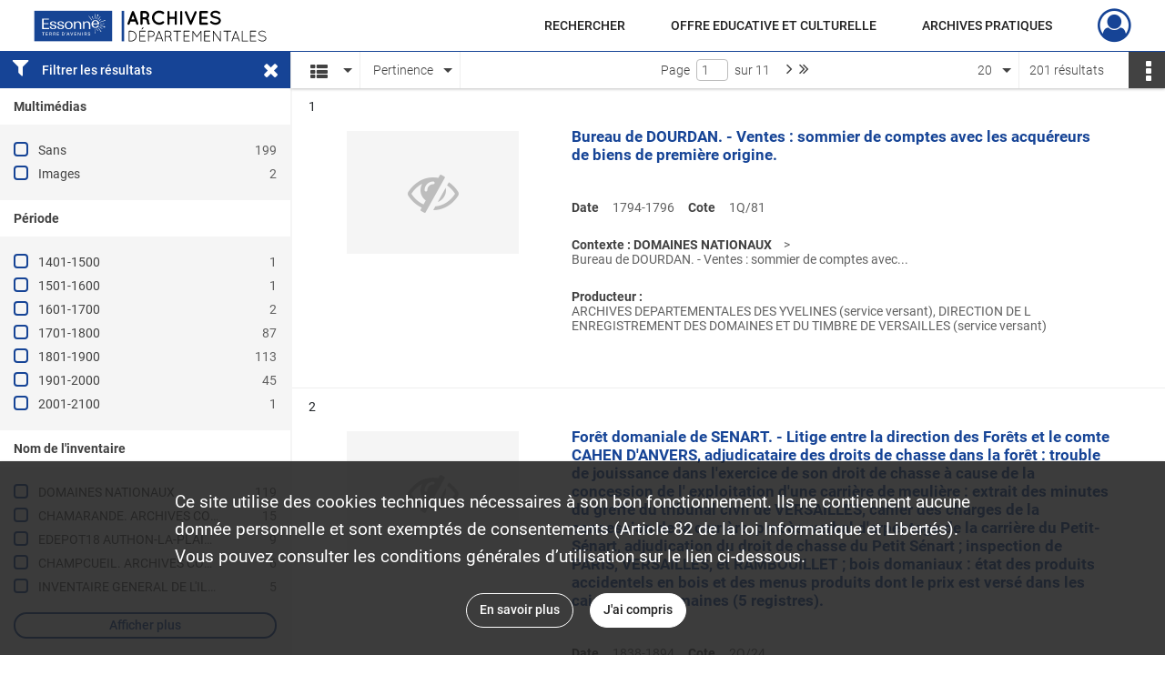

--- FILE ---
content_type: text/html; charset=UTF-8
request_url: https://archives.essonne.fr/search/results?target=controlledAccessSubject&keyword=propri%C3%A9t%C3%A9%20publique&mode=list
body_size: 14116
content:
<!DOCTYPE html>
<html lang="fr">
    <head data-captcha="hcaptcha">
                    

    <!-- Matomo -->
    <script type="text/javascript">
        var _paq = _paq || [];

        /* This code come from https://www.cnil.fr/sites/default/files/typo/document/Configuration_piwik.pdf */
        _paq.push([function() {
            var self = this;
            function getOriginalVisitorCookieTimeout() {
                var now = new Date(),
                    nowTs = Math.round(now.getTime() / 1000),
                    visitorInfo = self.getVisitorInfo();
                var createTs = parseInt(visitorInfo[2]);
                var cookieTimeout = 33696000; // 13 mois en secondes
                return createTs + cookieTimeout - nowTs;
            }
            this.setVisitorCookieTimeout( getOriginalVisitorCookieTimeout() );
        }]);

        /* tracker methods like "setCustomDimension" should be called before "trackPageView" */
        _paq.push(['disableCookies']);
        _paq.push(['trackPageView']);
        _paq.push(['enableLinkTracking']);
        (function() {
            var u="https://cd91-matomo.naoned.fr/";
            _paq.push(['setTrackerUrl', u+'piwik.php']);
            _paq.push(['setSiteId', 6]);
            var d=document, g=d.createElement('script'), s=d.getElementsByTagName('script')[0];
            g.type='text/javascript'; g.async=true; g.defer=true; g.src=u+'piwik.js'; s.parentNode.insertBefore(g,s);
        })();
    </script>
    <!-- End Matomo Code -->

        
        <meta charset="utf-8">
        <title>    propriété publique - Recherche
</title>

        <meta name="twitter:card" content="summary" /><meta property="og:url" content="https://archives.essonne.fr/search/results?target=controlledAccessSubject&amp;keyword=propri%C3%A9t%C3%A9%20publique&amp;mode=list" /><meta property="og:title" content="    propriété publique - Recherche
" />
        <meta name="viewport" content="user-scalable=no, initial-scale=1, maximum-scale=1, minimum-scale=1, width=device-width, height=device-height"/>
        <meta name="format-detection" content="telephone=no" />

        
                    <link rel="apple-touch-icon" sizes="180x180" href="/assets/src/application/Custom/assets/static/front/favicons/apple-touch-icon.3fcad440d038aff6360af7997363068e.png">
<link rel="icon" type="image/png" sizes="32x32" href="/assets/src/application/Custom/assets/static/front/favicons/favicon-32x32.48806b2e91e3e423409459fecfbc5032.png">
<link rel="icon" type="image/png" sizes="16x16" href="/assets/src/application/Custom/assets/static/front/favicons/favicon-16x16.e5858e4cdef493c9ff3e7fabee779898.png">
<link rel="manifest" href="/assets/src/application/Custom/assets/static/front/favicons/site.webmanifest.efb980dee947069bbb14b2c176a211e1.json">
<link rel="mask-icon" href="/assets/src/application/Custom/assets/static/front/favicons/safari-pinned-tab.bcce9d05668db9eef77a638084125539.svg" color="#5bbad5">

<meta name="msapplication-TileColor" content="#da532c">
<meta name="theme-color" content="#ffffff">
        
        <link rel="stylesheet" type="text/css" href="/assets/assets/front/scss/common.1d2c2c733f0d7deba5461f21d5e887b9.css" />
        <link rel="stylesheet" type="text/css" href="/assets/assets/fonts/index.62fb4e2c9e8a75391dff4f32a9058ffc.css">

            
    <link rel="stylesheet" type="text/css" href="/assets/assets/front/scss/affichage-liste.6ff208a66e09c0f414e5c61f44a9e0d6.css" />

        <link rel="stylesheet" type="text/css" href="/assets/src/application/Custom/assets/src/scss/index.0582be85c551aaa92dd616c7229531d7.css" />
        <link rel="stylesheet" type="text/css" href="/assets/node_modules/@knight-lab/timelinejs/dist/css/timeline.1f24a26632f1a70a920eae94a02df2a0.css" />

    </head>
    <body id="display-results">

                    <header id="header" role="banner">
    <div class="institutional-banner-desktop">
        

    </div>
    <div id="main-header">
        <a id="logo" href="/" title="Aller à la page d&#039;accueil">
    <img class="logo-desktop" src="/assets/src/application/Custom/assets/static/front/img/icono-logo/logo-header.fe757bf3d6c918f0028691a0a6ab801e.svg" alt="Archives départementales de l’Essonne"/>

        
    <img class="logo-mobile" src="/assets/src/application/Custom/assets/static/front/img/icono-logo/logo-header.fe757bf3d6c918f0028691a0a6ab801e.svg" alt="Archives départementales de l’Essonne"/>

    <span class="sr-only">Archives départementales de l’Essonne</span>
</a>
            
<nav id="main-menu" role="navigation">
            <ul aria-label="menu principal">
                                    <li class="submenu-container"><a href="#">RECHERCHER</a>
    <ul class="subnav">
                    <li><a
    href="/search/form/63a201cb-bad5-4257-83fc-6f844178c9d8"
    title="Aller à la page : &quot;dans tous les fonds&quot;"
>dans tous les fonds</a>
</li>
                    <li><a
    href="/page/par-thematique"
    title="Aller à la page : &quot;par thématique&quot;"
>par thématique</a>
</li>
                    <li><a
    href="/page/dans-le-cadre-de-classement"
    title="Aller à la page : &quot;dans le cadre de classement&quot;"
>dans le cadre de classement</a>
</li>
                    <li><a
    href="/page/aide-a-la-recherche"
    title="Aller à la page : &quot;Aide à la recherche&quot;"
>Aide à la recherche</a>
</li>
            </ul>
</li>
                                <li class="submenu-container"><a href="#">OFFRE EDUCATIVE ET CULTURELLE</a>
    <ul class="subnav">
                    <li><a
    href="/page/apprendre-et-enseigner-avec-les-archives"
    title="Aller à la page : &quot;Apprendre et enseigner avec les archives&quot;"
>Apprendre et enseigner avec les archives</a>
</li>
                    <li><a
    href="/page/dechiffrer-des-textes"
    title="Aller à la page : &quot;Déchiffrer des textes&quot;"
>Déchiffrer des textes</a>
</li>
                    <li><a
    href="/page/essonne-terre-d-histoire-s-"
    title="Aller à la page : &quot;Essonne, terre d&#039;histoire(s)&quot;"
>Essonne, terre d&#039;histoire(s)</a>
</li>
                    <li><a
    href="/page/nos-expositions-et-manifestations"
    title="Aller à la page : &quot;Nos expositions et manifestations&quot;"
>Nos expositions et manifestations</a>
</li>
                    <li><a
    href="/page/nos-publications"
    title="Aller à la page : &quot;Nos publications&quot;"
>Nos publications</a>
</li>
                    <li><a
    href="/page/dans-les-coulisses-des-archives"
    title="Aller à la page : &quot;Visites des Archives&quot;"
>Visites des Archives</a>
</li>
            </ul>
</li>
                                <li class="submenu-container"><a href="#">ARCHIVES PRATIQUES</a>
    <ul class="subnav">
                    <li><a
    href="/page/nous-connaitre"
    title="Aller à la page : &quot;Nous connaître&quot;"
>Nous connaître</a>
</li>
                    <li><a
    href="/page/venir"
    title="Aller à la page : &quot;Venir&quot;"
>Venir</a>
</li>
                    <li><a
    href="/page/salle-de-lecture"
    title="Aller à la page : &quot;Salle de lecture&quot;"
>Salle de lecture</a>
</li>
                    <li><a
    href="/page/hall-d-accueil"
    title="Aller à la page : &quot;Hall d&#039;accueil&quot;"
>Hall d&#039;accueil</a>
</li>
                    <li><a
    href="/page/vous-et-vos-archives"
    title="Aller à la page : &quot;Vous et vos archives&quot;"
>Vous et vos archives</a>
</li>
            </ul>
</li>
            
        </ul>
    </nav>
<nav id="burger-main-menu" class="left" role="navigation">
            <div>
            <label for="burger-sidebar" class="toggle" aria-label="Ouvrir le menu déroulant">
                <span class="sr-only">Ouvrir le menu déroulant</span>
                <span class="icon-bar"></span>
                <span class="icon-bar"></span>
                <span class="icon-bar"></span>
            </label>
            <input type="checkbox" id="burger-sidebar" class="sidebartoggler">

            <div class="page-wrap">
                <div class="sidebar">
                    <ul class="mainnav">
                                                <li class="submenu-container"><a href="#">RECHERCHER</a>
    <ul class="subnav">
                    <li><a
    href="/search/form/63a201cb-bad5-4257-83fc-6f844178c9d8"
    title="Aller à la page : &quot;dans tous les fonds&quot;"
>dans tous les fonds</a>
</li>
                    <li><a
    href="/page/par-thematique"
    title="Aller à la page : &quot;par thématique&quot;"
>par thématique</a>
</li>
                    <li><a
    href="/page/dans-le-cadre-de-classement"
    title="Aller à la page : &quot;dans le cadre de classement&quot;"
>dans le cadre de classement</a>
</li>
                    <li><a
    href="/page/aide-a-la-recherche"
    title="Aller à la page : &quot;Aide à la recherche&quot;"
>Aide à la recherche</a>
</li>
            </ul>
</li>
                                <li class="submenu-container"><a href="#">OFFRE EDUCATIVE ET CULTURELLE</a>
    <ul class="subnav">
                    <li><a
    href="/page/apprendre-et-enseigner-avec-les-archives"
    title="Aller à la page : &quot;Apprendre et enseigner avec les archives&quot;"
>Apprendre et enseigner avec les archives</a>
</li>
                    <li><a
    href="/page/dechiffrer-des-textes"
    title="Aller à la page : &quot;Déchiffrer des textes&quot;"
>Déchiffrer des textes</a>
</li>
                    <li><a
    href="/page/essonne-terre-d-histoire-s-"
    title="Aller à la page : &quot;Essonne, terre d&#039;histoire(s)&quot;"
>Essonne, terre d&#039;histoire(s)</a>
</li>
                    <li><a
    href="/page/nos-expositions-et-manifestations"
    title="Aller à la page : &quot;Nos expositions et manifestations&quot;"
>Nos expositions et manifestations</a>
</li>
                    <li><a
    href="/page/nos-publications"
    title="Aller à la page : &quot;Nos publications&quot;"
>Nos publications</a>
</li>
                    <li><a
    href="/page/dans-les-coulisses-des-archives"
    title="Aller à la page : &quot;Visites des Archives&quot;"
>Visites des Archives</a>
</li>
            </ul>
</li>
                                <li class="submenu-container"><a href="#">ARCHIVES PRATIQUES</a>
    <ul class="subnav">
                    <li><a
    href="/page/nous-connaitre"
    title="Aller à la page : &quot;Nous connaître&quot;"
>Nous connaître</a>
</li>
                    <li><a
    href="/page/venir"
    title="Aller à la page : &quot;Venir&quot;"
>Venir</a>
</li>
                    <li><a
    href="/page/salle-de-lecture"
    title="Aller à la page : &quot;Salle de lecture&quot;"
>Salle de lecture</a>
</li>
                    <li><a
    href="/page/hall-d-accueil"
    title="Aller à la page : &quot;Hall d&#039;accueil&quot;"
>Hall d&#039;accueil</a>
</li>
                    <li><a
    href="/page/vous-et-vos-archives"
    title="Aller à la page : &quot;Vous et vos archives&quot;"
>Vous et vos archives</a>
</li>
            </ul>
</li>
            
                    </ul>
                    

                </div>
            </div>
        </div>
    </nav>
<nav id="user-profile" role="navigation">
    <ul>
                    <li class="user-profile submenu-container">
                            <a href="/user/login?targetRoute=front.search&amp;targetRouteParameters%5Btarget%5D=controlledAccessSubject&amp;targetRouteParameters%5Bkeyword%5D=propri%C3%A9t%C3%A9%20publique&amp;targetRouteParameters%5Bmode%5D=list" class="user-profile-icon-container" title="Mon espace personnel">
                <i class="fa fa-user-circle-o" aria-hidden="true"></i>
            </a>
            <ul class="subnav">
                <li>
                    <a href="/user/login?targetRoute=front.search&amp;targetRouteParameters%5Btarget%5D=controlledAccessSubject&amp;targetRouteParameters%5Bkeyword%5D=propri%C3%A9t%C3%A9%20publique&amp;targetRouteParameters%5Bmode%5D=list" title="Se connecter">Se connecter</a>
                </li>
                                    <li>
                        <a href="/register" title="S&#039;inscrire">S&#039;inscrire</a>
                    </li>
                            </ul>

                </li>
    
    </ul>
</nav>
<nav id="burger-user-profile" class="right" role="navigation">
    <label for="profile-sidebar" class="toggle">
                    <i class="fa fa-user-circle-o user-profile-icon " aria-hidden="true"></i>
    
    </label>
    <input type="checkbox" id="profile-sidebar" class="sidebartoggler">

    <div class="page-wrap">
        <div class="sidebar">
            <ul class="mainnav">
                                                <li>
                <a href="/user/login?targetRoute=front.search&amp;targetRouteParameters%5Btarget%5D=controlledAccessSubject&amp;targetRouteParameters%5Bkeyword%5D=propri%C3%A9t%C3%A9%20publique&amp;targetRouteParameters%5Bmode%5D=list" title="Se connecter">Se connecter</a>
            </li>
                            <li>
                    <a href="/register" title="S&#039;inscrire">S&#039;inscrire</a>
                </li>
                        
            </ul>
        </div>
    </div>
</nav>


    </div>
</header>
        
        <div id="old-browsers" class="disclaimer">
    <div class="text">
        Ce portail est conçu pour être utilisé sur les navigateurs Chrome, Firefox, Safari et Edge. Pour une expérience optimale, nous vous invitons à utiliser l&#039;un de ces navigateurs.
    </div>
    <div class="buttons">
        <button type="button" class="btn btn-primary" id="old-browsers-accept">J&#039;ai compris</button>
    </div>
</div>

        <main role="main" id="page-top">

                                        
            
            
            
            
        <section class="facets no-print ">
                            <aside>
    <h2 class="filter"><i class="fas fa-filter" aria-hidden="true"></i>Filtrer les résultats<span><i class="fa fa-times" aria-hidden="true"></i></span></h2>
    <form id="form-facets" method="GET">
                        <input type="hidden" name="target" value="controlledAccessSubject" />
                                <input type="hidden" name="keyword" value="propriété publique" />
                                <input type="hidden" name="mode" value="list" />
            
            <input type="hidden" name="mapBounds" value="" />
    
                <div class="facet">
                <div class="title">Multimédias</div>
                <fieldset>
                    <legend class="sr-only">Filtre les résultats par : Multimédias</legend>
                        <ul>
                                <li class="row ">
                <div class="col-sm-10 term custom-control custom-checkbox">
                    <input
                        type="checkbox"
                        class="custom-control-input"
                        name="facet_media"
                        id="facet_media.1"
                        value="none"
                                            />
                                                                                                        <label class="custom-control-label" for="facet_media.1" title="Sans">Sans</label>
                </div>
                <div class="col-sm-2 count">199</div>
            </li>
                                <li class="row ">
                <div class="col-sm-10 term custom-control custom-checkbox">
                    <input
                        type="checkbox"
                        class="custom-control-input"
                        name="facet_media"
                        id="facet_media.2"
                        value="image"
                                            />
                                                                                                        <label class="custom-control-label" for="facet_media.2" title="Images">Images</label>
                </div>
                <div class="col-sm-2 count">2</div>
            </li>
            </ul>
    
                </fieldset>
            </div>
                <div class="facet">
                <div class="title">Période</div>
                <fieldset>
                    <legend class="sr-only">Filtre les résultats par : Période</legend>
                        <ul>
                                <li class="row">
                <div class="col-sm-10 term custom-control custom-checkbox">
                    <input
                        type="checkbox"
                        class="custom-control-input century"
                        name="facet_century"
                        id="facet_century.1"
                        value="1401"
                                            />
                                                                                                        <label class="custom-control-label" for="facet_century.1" title="1401-1500">1401-1500</label>
                </div>
                <div class="col-sm-2 count">1</div>
            </li>
                                <li class="row">
                <div class="col-sm-10 term custom-control custom-checkbox">
                    <input
                        type="checkbox"
                        class="custom-control-input century"
                        name="facet_century"
                        id="facet_century.2"
                        value="1501"
                                            />
                                                                                                        <label class="custom-control-label" for="facet_century.2" title="1501-1600">1501-1600</label>
                </div>
                <div class="col-sm-2 count">1</div>
            </li>
                                <li class="row">
                <div class="col-sm-10 term custom-control custom-checkbox">
                    <input
                        type="checkbox"
                        class="custom-control-input century"
                        name="facet_century"
                        id="facet_century.3"
                        value="1601"
                                            />
                                                                                                        <label class="custom-control-label" for="facet_century.3" title="1601-1700">1601-1700</label>
                </div>
                <div class="col-sm-2 count">2</div>
            </li>
                                <li class="row">
                <div class="col-sm-10 term custom-control custom-checkbox">
                    <input
                        type="checkbox"
                        class="custom-control-input century"
                        name="facet_century"
                        id="facet_century.4"
                        value="1701"
                                            />
                                                                                                        <label class="custom-control-label" for="facet_century.4" title="1701-1800">1701-1800</label>
                </div>
                <div class="col-sm-2 count">87</div>
            </li>
                                <li class="row">
                <div class="col-sm-10 term custom-control custom-checkbox">
                    <input
                        type="checkbox"
                        class="custom-control-input century"
                        name="facet_century"
                        id="facet_century.5"
                        value="1801"
                                            />
                                                                                                        <label class="custom-control-label" for="facet_century.5" title="1801-1900">1801-1900</label>
                </div>
                <div class="col-sm-2 count">113</div>
            </li>
                                <li class="row">
                <div class="col-sm-10 term custom-control custom-checkbox">
                    <input
                        type="checkbox"
                        class="custom-control-input century"
                        name="facet_century"
                        id="facet_century.6"
                        value="1901"
                                            />
                                                                                                        <label class="custom-control-label" for="facet_century.6" title="1901-2000">1901-2000</label>
                </div>
                <div class="col-sm-2 count">45</div>
            </li>
                                <li class="row">
                <div class="col-sm-10 term custom-control custom-checkbox">
                    <input
                        type="checkbox"
                        class="custom-control-input century"
                        name="facet_century"
                        id="facet_century.7"
                        value="2001"
                                            />
                                                                                                        <label class="custom-control-label" for="facet_century.7" title="2001-2100">2001-2100</label>
                </div>
                <div class="col-sm-2 count">1</div>
            </li>
        
            </ul>

                </fieldset>
            </div>
                <div class="facet">
                <div class="title">Nom de l&#039;inventaire</div>
                <fieldset>
                    <legend class="sr-only">Filtre les résultats par : Nom de l&#039;inventaire</legend>
                        <ul>
                                <li class="row ">
                <div class="col-sm-10 term custom-control custom-checkbox">
                    <input
                        type="checkbox"
                        class="custom-control-input"
                        name="facet_titleProper"
                        id="facet_titleProper.1"
                        value="DOMAINES NATIONAUX"
                                            />
                                                            <label class="custom-control-label" for="facet_titleProper.1" title="DOMAINES NATIONAUX">DOMAINES NATIONAUX</label>
                </div>
                <div class="col-sm-2 count">119</div>
            </li>
                                <li class="row ">
                <div class="col-sm-10 term custom-control custom-checkbox">
                    <input
                        type="checkbox"
                        class="custom-control-input"
                        name="facet_titleProper"
                        id="facet_titleProper.2"
                        value="CHAMARANDE. ARCHIVES COMMUNALES DEPOSEES."
                                            />
                                                            <label class="custom-control-label" for="facet_titleProper.2" title="CHAMARANDE. ARCHIVES COMMUNALES DEPOSEES.">CHAMARANDE. ARCHIVES COMMUNALES DEPOSEES.</label>
                </div>
                <div class="col-sm-2 count">15</div>
            </li>
                                <li class="row ">
                <div class="col-sm-10 term custom-control custom-checkbox">
                    <input
                        type="checkbox"
                        class="custom-control-input"
                        name="facet_titleProper"
                        id="facet_titleProper.3"
                        value="EDEPOT18 AUTHON-LA-PLAINE (1599-1981)"
                                            />
                                                            <label class="custom-control-label" for="facet_titleProper.3" title="EDEPOT18 AUTHON-LA-PLAINE (1599-1981)">EDEPOT18 AUTHON-LA-PLAINE (1599-1981)</label>
                </div>
                <div class="col-sm-2 count">9</div>
            </li>
                                <li class="row ">
                <div class="col-sm-10 term custom-control custom-checkbox">
                    <input
                        type="checkbox"
                        class="custom-control-input"
                        name="facet_titleProper"
                        id="facet_titleProper.4"
                        value="CHAMPCUEIL. ARCHIVES COMMUNALES DEPOSEES."
                                            />
                                                            <label class="custom-control-label" for="facet_titleProper.4" title="CHAMPCUEIL. ARCHIVES COMMUNALES DEPOSEES.">CHAMPCUEIL. ARCHIVES COMMUNALES DEPOSEES.</label>
                </div>
                <div class="col-sm-2 count">6</div>
            </li>
                                <li class="row ">
                <div class="col-sm-10 term custom-control custom-checkbox">
                    <input
                        type="checkbox"
                        class="custom-control-input"
                        name="facet_titleProper"
                        id="facet_titleProper.5"
                        value="INVENTAIRE GENERAL DE L&#039;ILE DE FRANCE : photographies."
                                            />
                                                            <label class="custom-control-label" for="facet_titleProper.5" title="INVENTAIRE GENERAL DE L&#039;ILE DE FRANCE : photographies.">INVENTAIRE GENERAL DE L&#039;ILE DE FRANCE : photographies.</label>
                </div>
                <div class="col-sm-2 count">5</div>
            </li>
                                <li class="row hidden">
                <div class="col-sm-10 term custom-control custom-checkbox">
                    <input
                        type="checkbox"
                        class="custom-control-input"
                        name="facet_titleProper"
                        id="facet_titleProper.6"
                        value="SOUZY-LA-BRICHE. ARCHIVES COMMUNALES DEPOSEES."
                                            />
                                                            <label class="custom-control-label" for="facet_titleProper.6" title="SOUZY-LA-BRICHE. ARCHIVES COMMUNALES DEPOSEES.">SOUZY-LA-BRICHE. ARCHIVES COMMUNALES DEPOSEES.</label>
                </div>
                <div class="col-sm-2 count">5</div>
            </li>
                                <li class="row hidden">
                <div class="col-sm-10 term custom-control custom-checkbox">
                    <input
                        type="checkbox"
                        class="custom-control-input"
                        name="facet_titleProper"
                        id="facet_titleProper.7"
                        value="CHALO-SAINT-MARS. ARCHIVES COMMUNALES DEPOSEES."
                                            />
                                                            <label class="custom-control-label" for="facet_titleProper.7" title="CHALO-SAINT-MARS. ARCHIVES COMMUNALES DEPOSEES.">CHALO-SAINT-MARS. ARCHIVES COMMUNALES DEPOSEES.</label>
                </div>
                <div class="col-sm-2 count">4</div>
            </li>
                                <li class="row hidden">
                <div class="col-sm-10 term custom-control custom-checkbox">
                    <input
                        type="checkbox"
                        class="custom-control-input"
                        name="facet_titleProper"
                        id="facet_titleProper.8"
                        value="ITTEVILLE. ARCHIVES COMMUNALES DEPOSEES."
                                            />
                                                            <label class="custom-control-label" for="facet_titleProper.8" title="ITTEVILLE. ARCHIVES COMMUNALES DEPOSEES.">ITTEVILLE. ARCHIVES COMMUNALES DEPOSEES.</label>
                </div>
                <div class="col-sm-2 count">4</div>
            </li>
                                <li class="row hidden">
                <div class="col-sm-10 term custom-control custom-checkbox">
                    <input
                        type="checkbox"
                        class="custom-control-input"
                        name="facet_titleProper"
                        id="facet_titleProper.9"
                        value="BOISSY-SOUS-SAINT-YON. ARCHIVES COMMUNALES DEPOSEES."
                                            />
                                                            <label class="custom-control-label" for="facet_titleProper.9" title="BOISSY-SOUS-SAINT-YON. ARCHIVES COMMUNALES DEPOSEES.">BOISSY-SOUS-SAINT-YON. ARCHIVES COMMUNALES DEPOSEES.</label>
                </div>
                <div class="col-sm-2 count">3</div>
            </li>
                                <li class="row hidden">
                <div class="col-sm-10 term custom-control custom-checkbox">
                    <input
                        type="checkbox"
                        class="custom-control-input"
                        name="facet_titleProper"
                        id="facet_titleProper.10"
                        value="PIECES ISOLEES ET PETITS FONDS ENTRES PAR VOIE EXTRAORDINAIRE (ACHAT, DON, LEGS, DEPOT)."
                                            />
                                                            <label class="custom-control-label" for="facet_titleProper.10" title="PIECES ISOLEES ET PETITS FONDS ENTRES PAR VOIE EXTRAORDINAIRE (ACHAT, DON, LEGS, DEPOT).">PIECES ISOLEES ET PETITS FONDS ENTRES PAR VOIE EXTRAORDINAIRE (ACHAT, DON, LEGS, DEPOT).</label>
                </div>
                <div class="col-sm-2 count">3</div>
            </li>
                                <li class="row hidden">
                <div class="col-sm-10 term custom-control custom-checkbox">
                    <input
                        type="checkbox"
                        class="custom-control-input"
                        name="facet_titleProper"
                        id="facet_titleProper.11"
                        value="2S ROUTES (1706-1988)"
                                            />
                                                            <label class="custom-control-label" for="facet_titleProper.11" title="2S ROUTES (1706-1988)">2S ROUTES (1706-1988)</label>
                </div>
                <div class="col-sm-2 count">2</div>
            </li>
                                <li class="row hidden">
                <div class="col-sm-10 term custom-control custom-checkbox">
                    <input
                        type="checkbox"
                        class="custom-control-input"
                        name="facet_titleProper"
                        id="facet_titleProper.12"
                        value="DOMANIALITE."
                                            />
                                                            <label class="custom-control-label" for="facet_titleProper.12" title="DOMANIALITE.">DOMANIALITE.</label>
                </div>
                <div class="col-sm-2 count">2</div>
            </li>
                                <li class="row hidden">
                <div class="col-sm-10 term custom-control custom-checkbox">
                    <input
                        type="checkbox"
                        class="custom-control-input"
                        name="facet_titleProper"
                        id="facet_titleProper.13"
                        value="PRIX DU PATRIMOINE 1996."
                                            />
                                                            <label class="custom-control-label" for="facet_titleProper.13" title="PRIX DU PATRIMOINE 1996.">PRIX DU PATRIMOINE 1996.</label>
                </div>
                <div class="col-sm-2 count">2</div>
            </li>
                                <li class="row hidden">
                <div class="col-sm-10 term custom-control custom-checkbox">
                    <input
                        type="checkbox"
                        class="custom-control-input"
                        name="facet_titleProper"
                        id="facet_titleProper.14"
                        value="VERT-LE-PETIT. ARCHIVES COMMUNALES DEPOSEES."
                                            />
                                                            <label class="custom-control-label" for="facet_titleProper.14" title="VERT-LE-PETIT. ARCHIVES COMMUNALES DEPOSEES.">VERT-LE-PETIT. ARCHIVES COMMUNALES DEPOSEES.</label>
                </div>
                <div class="col-sm-2 count">2</div>
            </li>
                                <li class="row hidden">
                <div class="col-sm-10 term custom-control custom-checkbox">
                    <input
                        type="checkbox"
                        class="custom-control-input"
                        name="facet_titleProper"
                        id="facet_titleProper.15"
                        value="VILLECONIN. ARCHIVES COMMUNALES DEPOSEES."
                                            />
                                                            <label class="custom-control-label" for="facet_titleProper.15" title="VILLECONIN. ARCHIVES COMMUNALES DEPOSEES.">VILLECONIN. ARCHIVES COMMUNALES DEPOSEES.</label>
                </div>
                <div class="col-sm-2 count">2</div>
            </li>
                                <li class="row hidden">
                <div class="col-sm-10 term custom-control custom-checkbox">
                    <input
                        type="checkbox"
                        class="custom-control-input"
                        name="facet_titleProper"
                        id="facet_titleProper.16"
                        value="Bibliothèque / GBR"
                                            />
                                                            <label class="custom-control-label" for="facet_titleProper.16" title="Bibliothèque / GBR">Bibliothèque / GBR</label>
                </div>
                <div class="col-sm-2 count">1</div>
            </li>
                                <li class="row hidden">
                <div class="col-sm-10 term custom-control custom-checkbox">
                    <input
                        type="checkbox"
                        class="custom-control-input"
                        name="facet_titleProper"
                        id="facet_titleProper.17"
                        value="Bibliothèque / INOCTAVO"
                                            />
                                                            <label class="custom-control-label" for="facet_titleProper.17" title="Bibliothèque / INOCTAVO">Bibliothèque / INOCTAVO</label>
                </div>
                <div class="col-sm-2 count">1</div>
            </li>
                                <li class="row hidden">
                <div class="col-sm-10 term custom-control custom-checkbox">
                    <input
                        type="checkbox"
                        class="custom-control-input"
                        name="facet_titleProper"
                        id="facet_titleProper.18"
                        value="Bibliothèque / INQUARTO"
                                            />
                                                            <label class="custom-control-label" for="facet_titleProper.18" title="Bibliothèque / INQUARTO">Bibliothèque / INQUARTO</label>
                </div>
                <div class="col-sm-2 count">1</div>
            </li>
                                <li class="row hidden">
                <div class="col-sm-10 term custom-control custom-checkbox">
                    <input
                        type="checkbox"
                        class="custom-control-input"
                        name="facet_titleProper"
                        id="facet_titleProper.19"
                        value="Bibliothèque / INV"
                                            />
                                                            <label class="custom-control-label" for="facet_titleProper.19" title="Bibliothèque / INV">Bibliothèque / INV</label>
                </div>
                <div class="col-sm-2 count">1</div>
            </li>
                                <li class="row hidden">
                <div class="col-sm-10 term custom-control custom-checkbox">
                    <input
                        type="checkbox"
                        class="custom-control-input"
                        name="facet_titleProper"
                        id="facet_titleProper.20"
                        value="CARTES ET PLANS"
                                            />
                                                            <label class="custom-control-label" for="facet_titleProper.20" title="CARTES ET PLANS">CARTES ET PLANS</label>
                </div>
                <div class="col-sm-2 count">1</div>
            </li>
                                <li class="row hidden">
                <div class="col-sm-10 term custom-control custom-checkbox">
                    <input
                        type="checkbox"
                        class="custom-control-input"
                        name="facet_titleProper"
                        id="facet_titleProper.21"
                        value="CHAUFFOUR-LES-ETRECHY. ARCHIVES COMMUNALES DEPOSEES."
                                            />
                                                            <label class="custom-control-label" for="facet_titleProper.21" title="CHAUFFOUR-LES-ETRECHY. ARCHIVES COMMUNALES DEPOSEES.">CHAUFFOUR-LES-ETRECHY. ARCHIVES COMMUNALES DEPOSEES.</label>
                </div>
                <div class="col-sm-2 count">1</div>
            </li>
                                <li class="row hidden">
                <div class="col-sm-10 term custom-control custom-checkbox">
                    <input
                        type="checkbox"
                        class="custom-control-input"
                        name="facet_titleProper"
                        id="facet_titleProper.22"
                        value="CHEVANNES. ARCHIVES COMMUNALES DEPOSEES."
                                            />
                                                            <label class="custom-control-label" for="facet_titleProper.22" title="CHEVANNES. ARCHIVES COMMUNALES DEPOSEES.">CHEVANNES. ARCHIVES COMMUNALES DEPOSEES.</label>
                </div>
                <div class="col-sm-2 count">1</div>
            </li>
                                <li class="row hidden">
                <div class="col-sm-10 term custom-control custom-checkbox">
                    <input
                        type="checkbox"
                        class="custom-control-input"
                        name="facet_titleProper"
                        id="facet_titleProper.23"
                        value="CORBEIL-ESSONNES, COMITE D&#039; ENTREPRISE D&#039; HELIO-CORBEIL, IMPRIMERIE"
                                            />
                                                            <label class="custom-control-label" for="facet_titleProper.23" title="CORBEIL-ESSONNES, COMITE D&#039; ENTREPRISE D&#039; HELIO-CORBEIL, IMPRIMERIE">CORBEIL-ESSONNES, COMITE D&#039; ENTREPRISE D&#039; HELIO-CORBEIL, IMPRIMERIE</label>
                </div>
                <div class="col-sm-2 count">1</div>
            </li>
                                <li class="row hidden">
                <div class="col-sm-10 term custom-control custom-checkbox">
                    <input
                        type="checkbox"
                        class="custom-control-input"
                        name="facet_titleProper"
                        id="facet_titleProper.24"
                        value="EDEPOT80 AVRAINVILLE (1630-1993)"
                                            />
                                                            <label class="custom-control-label" for="facet_titleProper.24" title="EDEPOT80 AVRAINVILLE (1630-1993)">EDEPOT80 AVRAINVILLE (1630-1993)</label>
                </div>
                <div class="col-sm-2 count">1</div>
            </li>
                                <li class="row hidden">
                <div class="col-sm-10 term custom-control custom-checkbox">
                    <input
                        type="checkbox"
                        class="custom-control-input"
                        name="facet_titleProper"
                        id="facet_titleProper.25"
                        value="FONDS ICONOGRAPHIQUE DE LA DIRECTION DEPARTEMENTALE DE L&#039;EQUIPEMENT : VUES DU DEPARTEMENT DE L&#039;ESSONNE, 1969-1998."
                                            />
                                                            <label class="custom-control-label" for="facet_titleProper.25" title="FONDS ICONOGRAPHIQUE DE LA DIRECTION DEPARTEMENTALE DE L&#039;EQUIPEMENT : VUES DU DEPARTEMENT DE L&#039;ESSONNE, 1969-1998.">FONDS ICONOGRAPHIQUE DE LA DIRECTION DEPARTEMENTALE DE L&#039;EQUIPEMENT : VUES DU DEPARTEMENT DE L&#039;ESSONNE, 1969-1998.</label>
                </div>
                <div class="col-sm-2 count">1</div>
            </li>
                                <li class="row hidden">
                <div class="col-sm-10 term custom-control custom-checkbox">
                    <input
                        type="checkbox"
                        class="custom-control-input"
                        name="facet_titleProper"
                        id="facet_titleProper.26"
                        value="GRANGES-LE-ROI (LES). ARCHIVES COMMUNALES DEPOSEES."
                                            />
                                                            <label class="custom-control-label" for="facet_titleProper.26" title="GRANGES-LE-ROI (LES). ARCHIVES COMMUNALES DEPOSEES.">GRANGES-LE-ROI (LES). ARCHIVES COMMUNALES DEPOSEES.</label>
                </div>
                <div class="col-sm-2 count">1</div>
            </li>
                                <li class="row hidden">
                <div class="col-sm-10 term custom-control custom-checkbox">
                    <input
                        type="checkbox"
                        class="custom-control-input"
                        name="facet_titleProper"
                        id="facet_titleProper.27"
                        value="L ADMINISTRATIONS ET TRIBUNAUX DE LA PERIODE REVOLUTIONNAIRE (1751-1807)"
                                            />
                                                            <label class="custom-control-label" for="facet_titleProper.27" title="L ADMINISTRATIONS ET TRIBUNAUX DE LA PERIODE REVOLUTIONNAIRE (1751-1807)">L ADMINISTRATIONS ET TRIBUNAUX DE LA PERIODE REVOLUTIONNAIRE (1751-1807)</label>
                </div>
                <div class="col-sm-2 count">1</div>
            </li>
                                <li class="row hidden">
                <div class="col-sm-10 term custom-control custom-checkbox">
                    <input
                        type="checkbox"
                        class="custom-control-input"
                        name="facet_titleProper"
                        id="facet_titleProper.28"
                        value="MOIGNY-SUR-ECOLE. ARCHIVES COMMUNALES DEPOSEES."
                                            />
                                                            <label class="custom-control-label" for="facet_titleProper.28" title="MOIGNY-SUR-ECOLE. ARCHIVES COMMUNALES DEPOSEES.">MOIGNY-SUR-ECOLE. ARCHIVES COMMUNALES DEPOSEES.</label>
                </div>
                <div class="col-sm-2 count">1</div>
            </li>
                                <li class="row hidden">
                <div class="col-sm-10 term custom-control custom-checkbox">
                    <input
                        type="checkbox"
                        class="custom-control-input"
                        name="facet_titleProper"
                        id="facet_titleProper.29"
                        value="ORMOY-LA-RIVIERE. ARCHIVES COMMUNALES DEPOSEES."
                                            />
                                                            <label class="custom-control-label" for="facet_titleProper.29" title="ORMOY-LA-RIVIERE. ARCHIVES COMMUNALES DEPOSEES.">ORMOY-LA-RIVIERE. ARCHIVES COMMUNALES DEPOSEES.</label>
                </div>
                <div class="col-sm-2 count">1</div>
            </li>
                                <li class="row hidden">
                <div class="col-sm-10 term custom-control custom-checkbox">
                    <input
                        type="checkbox"
                        class="custom-control-input"
                        name="facet_titleProper"
                        id="facet_titleProper.30"
                        value="ROINVILLE-SOUS-DOURDAN. ARCHIVES COMMUNALES DEPOSEES."
                                            />
                                                            <label class="custom-control-label" for="facet_titleProper.30" title="ROINVILLE-SOUS-DOURDAN. ARCHIVES COMMUNALES DEPOSEES.">ROINVILLE-SOUS-DOURDAN. ARCHIVES COMMUNALES DEPOSEES.</label>
                </div>
                <div class="col-sm-2 count">1</div>
            </li>
            </ul>
            <div class="show-more">
            <div class="btn btn-secondary">Afficher plus</div>
        </div>
        <div class="show-less">
                            <div class="more-info">Seuls les 30 premières valeurs sont affichées, veuillez affiner votre recherche.</div>
                        <div class="btn btn-secondary">Afficher moins</div>
        </div>
    
                </fieldset>
            </div>
                <div class="facet">
                <div class="title">Lieux</div>
                <fieldset>
                    <legend class="sr-only">Filtre les résultats par : Lieux</legend>
                        <ul>
                                <li class="row ">
                <div class="col-sm-10 term custom-control custom-checkbox">
                    <input
                        type="checkbox"
                        class="custom-control-input"
                        name="facet_geographicName"
                        id="facet_geographicName.1"
                        value="ESSONNE"
                                            />
                                                            <label class="custom-control-label" for="facet_geographicName.1" title="ESSONNE">ESSONNE</label>
                </div>
                <div class="col-sm-2 count">124</div>
            </li>
                                <li class="row ">
                <div class="col-sm-10 term custom-control custom-checkbox">
                    <input
                        type="checkbox"
                        class="custom-control-input"
                        name="facet_geographicName"
                        id="facet_geographicName.2"
                        value="CORBEIL-ESSONNES Commune"
                                            />
                                                            <label class="custom-control-label" for="facet_geographicName.2" title="CORBEIL-ESSONNES Commune">CORBEIL-ESSONNES Commune</label>
                </div>
                <div class="col-sm-2 count">66</div>
            </li>
                                <li class="row ">
                <div class="col-sm-10 term custom-control custom-checkbox">
                    <input
                        type="checkbox"
                        class="custom-control-input"
                        name="facet_geographicName"
                        id="facet_geographicName.3"
                        value="CORBEIL-ESSONNES Canton"
                                            />
                                                            <label class="custom-control-label" for="facet_geographicName.3" title="CORBEIL-ESSONNES Canton">CORBEIL-ESSONNES Canton</label>
                </div>
                <div class="col-sm-2 count">60</div>
            </li>
                                <li class="row ">
                <div class="col-sm-10 term custom-control custom-checkbox">
                    <input
                        type="checkbox"
                        class="custom-control-input"
                        name="facet_geographicName"
                        id="facet_geographicName.4"
                        value="DOURDAN Commune"
                                            />
                                                            <label class="custom-control-label" for="facet_geographicName.4" title="DOURDAN Commune">DOURDAN Commune</label>
                </div>
                <div class="col-sm-2 count">18</div>
            </li>
                                <li class="row ">
                <div class="col-sm-10 term custom-control custom-checkbox">
                    <input
                        type="checkbox"
                        class="custom-control-input"
                        name="facet_geographicName"
                        id="facet_geographicName.5"
                        value="CHAMARANDE"
                                            />
                                                            <label class="custom-control-label" for="facet_geographicName.5" title="CHAMARANDE">CHAMARANDE</label>
                </div>
                <div class="col-sm-2 count">15</div>
            </li>
                                <li class="row hidden">
                <div class="col-sm-10 term custom-control custom-checkbox">
                    <input
                        type="checkbox"
                        class="custom-control-input"
                        name="facet_geographicName"
                        id="facet_geographicName.6"
                        value="DOURDAN Canton"
                                            />
                                                            <label class="custom-control-label" for="facet_geographicName.6" title="DOURDAN Canton">DOURDAN Canton</label>
                </div>
                <div class="col-sm-2 count">12</div>
            </li>
                                <li class="row hidden">
                <div class="col-sm-10 term custom-control custom-checkbox">
                    <input
                        type="checkbox"
                        class="custom-control-input"
                        name="facet_geographicName"
                        id="facet_geographicName.7"
                        value="SENART (FORET DE)"
                                            />
                                                            <label class="custom-control-label" for="facet_geographicName.7" title="SENART (FORET DE)">SENART (FORET DE)</label>
                </div>
                <div class="col-sm-2 count">11</div>
            </li>
                                <li class="row hidden">
                <div class="col-sm-10 term custom-control custom-checkbox">
                    <input
                        type="checkbox"
                        class="custom-control-input"
                        name="facet_geographicName"
                        id="facet_geographicName.8"
                        value="AUTHON-LA-PLAINE"
                                            />
                                                            <label class="custom-control-label" for="facet_geographicName.8" title="AUTHON-LA-PLAINE">AUTHON-LA-PLAINE</label>
                </div>
                <div class="col-sm-2 count">9</div>
            </li>
                                <li class="row hidden">
                <div class="col-sm-10 term custom-control custom-checkbox">
                    <input
                        type="checkbox"
                        class="custom-control-input"
                        name="facet_geographicName"
                        id="facet_geographicName.9"
                        value="PALAISEAU Commune"
                                            />
                                                            <label class="custom-control-label" for="facet_geographicName.9" title="PALAISEAU Commune">PALAISEAU Commune</label>
                </div>
                <div class="col-sm-2 count">8</div>
            </li>
                                <li class="row hidden">
                <div class="col-sm-10 term custom-control custom-checkbox">
                    <input
                        type="checkbox"
                        class="custom-control-input"
                        name="facet_geographicName"
                        id="facet_geographicName.10"
                        value="DRAVEIL Commune"
                                            />
                                                            <label class="custom-control-label" for="facet_geographicName.10" title="DRAVEIL Commune">DRAVEIL Commune</label>
                </div>
                <div class="col-sm-2 count">7</div>
            </li>
                                <li class="row hidden">
                <div class="col-sm-10 term custom-control custom-checkbox">
                    <input
                        type="checkbox"
                        class="custom-control-input"
                        name="facet_geographicName"
                        id="facet_geographicName.11"
                        value="CHAMPCUEIL"
                                            />
                                                            <label class="custom-control-label" for="facet_geographicName.11" title="CHAMPCUEIL">CHAMPCUEIL</label>
                </div>
                <div class="col-sm-2 count">6</div>
            </li>
                                <li class="row hidden">
                <div class="col-sm-10 term custom-control custom-checkbox">
                    <input
                        type="checkbox"
                        class="custom-control-input"
                        name="facet_geographicName"
                        id="facet_geographicName.12"
                        value="LONGJUMEAU Commune"
                                            />
                                                            <label class="custom-control-label" for="facet_geographicName.12" title="LONGJUMEAU Commune">LONGJUMEAU Commune</label>
                </div>
                <div class="col-sm-2 count">6</div>
            </li>
                                <li class="row hidden">
                <div class="col-sm-10 term custom-control custom-checkbox">
                    <input
                        type="checkbox"
                        class="custom-control-input"
                        name="facet_geographicName"
                        id="facet_geographicName.13"
                        value="ANGERVILLE"
                                            />
                                                            <label class="custom-control-label" for="facet_geographicName.13" title="ANGERVILLE">ANGERVILLE</label>
                </div>
                <div class="col-sm-2 count">5</div>
            </li>
                                <li class="row hidden">
                <div class="col-sm-10 term custom-control custom-checkbox">
                    <input
                        type="checkbox"
                        class="custom-control-input"
                        name="facet_geographicName"
                        id="facet_geographicName.14"
                        value="ETAMPES Commune"
                                            />
                                                            <label class="custom-control-label" for="facet_geographicName.14" title="ETAMPES Commune">ETAMPES Commune</label>
                </div>
                <div class="col-sm-2 count">5</div>
            </li>
                                <li class="row hidden">
                <div class="col-sm-10 term custom-control custom-checkbox">
                    <input
                        type="checkbox"
                        class="custom-control-input"
                        name="facet_geographicName"
                        id="facet_geographicName.15"
                        value="SACLAY"
                                            />
                                                            <label class="custom-control-label" for="facet_geographicName.15" title="SACLAY">SACLAY</label>
                </div>
                <div class="col-sm-2 count">5</div>
            </li>
                                <li class="row hidden">
                <div class="col-sm-10 term custom-control custom-checkbox">
                    <input
                        type="checkbox"
                        class="custom-control-input"
                        name="facet_geographicName"
                        id="facet_geographicName.16"
                        value="SOUZY-LA-BRICHE"
                                            />
                                                            <label class="custom-control-label" for="facet_geographicName.16" title="SOUZY-LA-BRICHE">SOUZY-LA-BRICHE</label>
                </div>
                <div class="col-sm-2 count">5</div>
            </li>
                                <li class="row hidden">
                <div class="col-sm-10 term custom-control custom-checkbox">
                    <input
                        type="checkbox"
                        class="custom-control-input"
                        name="facet_geographicName"
                        id="facet_geographicName.17"
                        value="YVELINES"
                                            />
                                                            <label class="custom-control-label" for="facet_geographicName.17" title="YVELINES">YVELINES</label>
                </div>
                <div class="col-sm-2 count">5</div>
            </li>
                                <li class="row hidden">
                <div class="col-sm-10 term custom-control custom-checkbox">
                    <input
                        type="checkbox"
                        class="custom-control-input"
                        name="facet_geographicName"
                        id="facet_geographicName.18"
                        value="BOISSY-SOUS-SAINT-YON"
                                            />
                                                            <label class="custom-control-label" for="facet_geographicName.18" title="BOISSY-SOUS-SAINT-YON">BOISSY-SOUS-SAINT-YON</label>
                </div>
                <div class="col-sm-2 count">4</div>
            </li>
                                <li class="row hidden">
                <div class="col-sm-10 term custom-control custom-checkbox">
                    <input
                        type="checkbox"
                        class="custom-control-input"
                        name="facet_geographicName"
                        id="facet_geographicName.19"
                        value="CHALO-SAINT-MARS"
                                            />
                                                            <label class="custom-control-label" for="facet_geographicName.19" title="CHALO-SAINT-MARS">CHALO-SAINT-MARS</label>
                </div>
                <div class="col-sm-2 count">4</div>
            </li>
                                <li class="row hidden">
                <div class="col-sm-10 term custom-control custom-checkbox">
                    <input
                        type="checkbox"
                        class="custom-control-input"
                        name="facet_geographicName"
                        id="facet_geographicName.20"
                        value="ITTEVILLE"
                                            />
                                                            <label class="custom-control-label" for="facet_geographicName.20" title="ITTEVILLE">ITTEVILLE</label>
                </div>
                <div class="col-sm-2 count">4</div>
            </li>
                                <li class="row hidden">
                <div class="col-sm-10 term custom-control custom-checkbox">
                    <input
                        type="checkbox"
                        class="custom-control-input"
                        name="facet_geographicName"
                        id="facet_geographicName.21"
                        value="VILLIERS-LE-BACLE"
                                            />
                                                            <label class="custom-control-label" for="facet_geographicName.21" title="VILLIERS-LE-BACLE">VILLIERS-LE-BACLE</label>
                </div>
                <div class="col-sm-2 count">4</div>
            </li>
                                <li class="row hidden">
                <div class="col-sm-10 term custom-control custom-checkbox">
                    <input
                        type="checkbox"
                        class="custom-control-input"
                        name="facet_geographicName"
                        id="facet_geographicName.22"
                        value="BOUSSY-SAINT-ANTOINE"
                                            />
                                                            <label class="custom-control-label" for="facet_geographicName.22" title="BOUSSY-SAINT-ANTOINE">BOUSSY-SAINT-ANTOINE</label>
                </div>
                <div class="col-sm-2 count">3</div>
            </li>
                                <li class="row hidden">
                <div class="col-sm-10 term custom-control custom-checkbox">
                    <input
                        type="checkbox"
                        class="custom-control-input"
                        name="facet_geographicName"
                        id="facet_geographicName.23"
                        value="JUVISY-SUR-ORGE Commune"
                                            />
                                                            <label class="custom-control-label" for="facet_geographicName.23" title="JUVISY-SUR-ORGE Commune">JUVISY-SUR-ORGE Commune</label>
                </div>
                <div class="col-sm-2 count">3</div>
            </li>
                                <li class="row hidden">
                <div class="col-sm-10 term custom-control custom-checkbox">
                    <input
                        type="checkbox"
                        class="custom-control-input"
                        name="facet_geographicName"
                        id="facet_geographicName.24"
                        value="MONTGERON Commune"
                                            />
                                                            <label class="custom-control-label" for="facet_geographicName.24" title="MONTGERON Commune">MONTGERON Commune</label>
                </div>
                <div class="col-sm-2 count">3</div>
            </li>
                                <li class="row hidden">
                <div class="col-sm-10 term custom-control custom-checkbox">
                    <input
                        type="checkbox"
                        class="custom-control-input"
                        name="facet_geographicName"
                        id="facet_geographicName.25"
                        value="PARIS Commune"
                                            />
                                                            <label class="custom-control-label" for="facet_geographicName.25" title="PARIS Commune">PARIS Commune</label>
                </div>
                <div class="col-sm-2 count">3</div>
            </li>
                                <li class="row hidden">
                <div class="col-sm-10 term custom-control custom-checkbox">
                    <input
                        type="checkbox"
                        class="custom-control-input"
                        name="facet_geographicName"
                        id="facet_geographicName.26"
                        value="VERT-LE-PETIT"
                                            />
                                                            <label class="custom-control-label" for="facet_geographicName.26" title="VERT-LE-PETIT">VERT-LE-PETIT</label>
                </div>
                <div class="col-sm-2 count">3</div>
            </li>
                                <li class="row hidden">
                <div class="col-sm-10 term custom-control custom-checkbox">
                    <input
                        type="checkbox"
                        class="custom-control-input"
                        name="facet_geographicName"
                        id="facet_geographicName.27"
                        value="VIRY-CHATILLON Commune"
                                            />
                                                            <label class="custom-control-label" for="facet_geographicName.27" title="VIRY-CHATILLON Commune">VIRY-CHATILLON Commune</label>
                </div>
                <div class="col-sm-2 count">3</div>
            </li>
                                <li class="row hidden">
                <div class="col-sm-10 term custom-control custom-checkbox">
                    <input
                        type="checkbox"
                        class="custom-control-input"
                        name="facet_geographicName"
                        id="facet_geographicName.28"
                        value="AVRAINVILLE"
                                            />
                                                            <label class="custom-control-label" for="facet_geographicName.28" title="AVRAINVILLE">AVRAINVILLE</label>
                </div>
                <div class="col-sm-2 count">2</div>
            </li>
                                <li class="row hidden">
                <div class="col-sm-10 term custom-control custom-checkbox">
                    <input
                        type="checkbox"
                        class="custom-control-input"
                        name="facet_geographicName"
                        id="facet_geographicName.29"
                        value="BRUNOY Commune"
                                            />
                                                            <label class="custom-control-label" for="facet_geographicName.29" title="BRUNOY Commune">BRUNOY Commune</label>
                </div>
                <div class="col-sm-2 count">2</div>
            </li>
                                <li class="row hidden">
                <div class="col-sm-10 term custom-control custom-checkbox">
                    <input
                        type="checkbox"
                        class="custom-control-input"
                        name="facet_geographicName"
                        id="facet_geographicName.30"
                        value="CHEPTAINVILLE"
                                            />
                                                            <label class="custom-control-label" for="facet_geographicName.30" title="CHEPTAINVILLE">CHEPTAINVILLE</label>
                </div>
                <div class="col-sm-2 count">2</div>
            </li>
            </ul>
            <div class="show-more">
            <div class="btn btn-secondary">Afficher plus</div>
        </div>
        <div class="show-less">
                            <div class="more-info">Seuls les 30 premières valeurs sont affichées, veuillez affiner votre recherche.</div>
                        <div class="btn btn-secondary">Afficher moins</div>
        </div>
    
                </fieldset>
            </div>
                <div class="facet">
                <div class="title">Typologies</div>
                <fieldset>
                    <legend class="sr-only">Filtre les résultats par : Typologies</legend>
                        <ul>
                                <li class="row ">
                <div class="col-sm-10 term custom-control custom-checkbox">
                    <input
                        type="checkbox"
                        class="custom-control-input"
                        name="facet_typology"
                        id="facet_typology.1"
                        value="pièce comptable"
                                            />
                                                            <label class="custom-control-label" for="facet_typology.1" title="pièce comptable">pièce comptable</label>
                </div>
                <div class="col-sm-2 count">45</div>
            </li>
                                <li class="row ">
                <div class="col-sm-10 term custom-control custom-checkbox">
                    <input
                        type="checkbox"
                        class="custom-control-input"
                        name="facet_typology"
                        id="facet_typology.2"
                        value="sommier des marchandises"
                                            />
                                                            <label class="custom-control-label" for="facet_typology.2" title="sommier des marchandises">sommier des marchandises</label>
                </div>
                <div class="col-sm-2 count">33</div>
            </li>
                                <li class="row ">
                <div class="col-sm-10 term custom-control custom-checkbox">
                    <input
                        type="checkbox"
                        class="custom-control-input"
                        name="facet_typology"
                        id="facet_typology.3"
                        value="plan"
                                            />
                                                            <label class="custom-control-label" for="facet_typology.3" title="plan">plan</label>
                </div>
                <div class="col-sm-2 count">21</div>
            </li>
                                <li class="row ">
                <div class="col-sm-10 term custom-control custom-checkbox">
                    <input
                        type="checkbox"
                        class="custom-control-input"
                        name="facet_typology"
                        id="facet_typology.4"
                        value="compte financier"
                                            />
                                                            <label class="custom-control-label" for="facet_typology.4" title="compte financier">compte financier</label>
                </div>
                <div class="col-sm-2 count">20</div>
            </li>
                                <li class="row ">
                <div class="col-sm-10 term custom-control custom-checkbox">
                    <input
                        type="checkbox"
                        class="custom-control-input"
                        name="facet_typology"
                        id="facet_typology.5"
                        value="correspondance"
                                            />
                                                            <label class="custom-control-label" for="facet_typology.5" title="correspondance">correspondance</label>
                </div>
                <div class="col-sm-2 count">16</div>
            </li>
                                <li class="row hidden">
                <div class="col-sm-10 term custom-control custom-checkbox">
                    <input
                        type="checkbox"
                        class="custom-control-input"
                        name="facet_typology"
                        id="facet_typology.6"
                        value="procès-verbal"
                                            />
                                                            <label class="custom-control-label" for="facet_typology.6" title="procès-verbal">procès-verbal</label>
                </div>
                <div class="col-sm-2 count">14</div>
            </li>
                                <li class="row hidden">
                <div class="col-sm-10 term custom-control custom-checkbox">
                    <input
                        type="checkbox"
                        class="custom-control-input"
                        name="facet_typology"
                        id="facet_typology.7"
                        value="acte authentique"
                                            />
                                                            <label class="custom-control-label" for="facet_typology.7" title="acte authentique">acte authentique</label>
                </div>
                <div class="col-sm-2 count">10</div>
            </li>
                                <li class="row hidden">
                <div class="col-sm-10 term custom-control custom-checkbox">
                    <input
                        type="checkbox"
                        class="custom-control-input"
                        name="facet_typology"
                        id="facet_typology.8"
                        value="arrêté préfectoral"
                                            />
                                                            <label class="custom-control-label" for="facet_typology.8" title="arrêté préfectoral">arrêté préfectoral</label>
                </div>
                <div class="col-sm-2 count">9</div>
            </li>
                                <li class="row hidden">
                <div class="col-sm-10 term custom-control custom-checkbox">
                    <input
                        type="checkbox"
                        class="custom-control-input"
                        name="facet_typology"
                        id="facet_typology.9"
                        value="SOMMIER"
                                            />
                                                            <label class="custom-control-label" for="facet_typology.9" title="SOMMIER">SOMMIER</label>
                </div>
                <div class="col-sm-2 count">7</div>
            </li>
                                <li class="row hidden">
                <div class="col-sm-10 term custom-control custom-checkbox">
                    <input
                        type="checkbox"
                        class="custom-control-input"
                        name="facet_typology"
                        id="facet_typology.10"
                        value="DELIBERATION DU CONSEIL MUNICIPAL"
                                            />
                                                            <label class="custom-control-label" for="facet_typology.10" title="DELIBERATION DU CONSEIL MUNICIPAL">DELIBERATION DU CONSEIL MUNICIPAL</label>
                </div>
                <div class="col-sm-2 count">6</div>
            </li>
                                <li class="row hidden">
                <div class="col-sm-10 term custom-control custom-checkbox">
                    <input
                        type="checkbox"
                        class="custom-control-input"
                        name="facet_typology"
                        id="facet_typology.11"
                        value="inventaire"
                                            />
                                                            <label class="custom-control-label" for="facet_typology.11" title="inventaire">inventaire</label>
                </div>
                <div class="col-sm-2 count">5</div>
            </li>
                                <li class="row hidden">
                <div class="col-sm-10 term custom-control custom-checkbox">
                    <input
                        type="checkbox"
                        class="custom-control-input"
                        name="facet_typology"
                        id="facet_typology.12"
                        value="registre"
                                            />
                                                            <label class="custom-control-label" for="facet_typology.12" title="registre">registre</label>
                </div>
                <div class="col-sm-2 count">5</div>
            </li>
                                <li class="row hidden">
                <div class="col-sm-10 term custom-control custom-checkbox">
                    <input
                        type="checkbox"
                        class="custom-control-input"
                        name="facet_typology"
                        id="facet_typology.13"
                        value="bail"
                                            />
                                                            <label class="custom-control-label" for="facet_typology.13" title="bail">bail</label>
                </div>
                <div class="col-sm-2 count">4</div>
            </li>
                                <li class="row hidden">
                <div class="col-sm-10 term custom-control custom-checkbox">
                    <input
                        type="checkbox"
                        class="custom-control-input"
                        name="facet_typology"
                        id="facet_typology.14"
                        value="convention"
                                            />
                                                            <label class="custom-control-label" for="facet_typology.14" title="convention">convention</label>
                </div>
                <div class="col-sm-2 count">4</div>
            </li>
                                <li class="row hidden">
                <div class="col-sm-10 term custom-control custom-checkbox">
                    <input
                        type="checkbox"
                        class="custom-control-input"
                        name="facet_typology"
                        id="facet_typology.15"
                        value="ouvrage imprimé"
                                            />
                                                            <label class="custom-control-label" for="facet_typology.15" title="ouvrage imprimé">ouvrage imprimé</label>
                </div>
                <div class="col-sm-2 count">4</div>
            </li>
                                <li class="row hidden">
                <div class="col-sm-10 term custom-control custom-checkbox">
                    <input
                        type="checkbox"
                        class="custom-control-input"
                        name="facet_typology"
                        id="facet_typology.16"
                        value="arrêté du maire"
                                            />
                                                            <label class="custom-control-label" for="facet_typology.16" title="arrêté du maire">arrêté du maire</label>
                </div>
                <div class="col-sm-2 count">3</div>
            </li>
                                <li class="row hidden">
                <div class="col-sm-10 term custom-control custom-checkbox">
                    <input
                        type="checkbox"
                        class="custom-control-input"
                        name="facet_typology"
                        id="facet_typology.17"
                        value="document photographique"
                                            />
                                                            <label class="custom-control-label" for="facet_typology.17" title="document photographique">document photographique</label>
                </div>
                <div class="col-sm-2 count">3</div>
            </li>
                                <li class="row hidden">
                <div class="col-sm-10 term custom-control custom-checkbox">
                    <input
                        type="checkbox"
                        class="custom-control-input"
                        name="facet_typology"
                        id="facet_typology.18"
                        value="délibération"
                                            />
                                                            <label class="custom-control-label" for="facet_typology.18" title="délibération">délibération</label>
                </div>
                <div class="col-sm-2 count">3</div>
            </li>
                                <li class="row hidden">
                <div class="col-sm-10 term custom-control custom-checkbox">
                    <input
                        type="checkbox"
                        class="custom-control-input"
                        name="facet_typology"
                        id="facet_typology.19"
                        value="liste nominative"
                                            />
                                                            <label class="custom-control-label" for="facet_typology.19" title="liste nominative">liste nominative</label>
                </div>
                <div class="col-sm-2 count">3</div>
            </li>
                                <li class="row hidden">
                <div class="col-sm-10 term custom-control custom-checkbox">
                    <input
                        type="checkbox"
                        class="custom-control-input"
                        name="facet_typology"
                        id="facet_typology.20"
                        value="règlement"
                                            />
                                                            <label class="custom-control-label" for="facet_typology.20" title="règlement">règlement</label>
                </div>
                <div class="col-sm-2 count">3</div>
            </li>
                                <li class="row hidden">
                <div class="col-sm-10 term custom-control custom-checkbox">
                    <input
                        type="checkbox"
                        class="custom-control-input"
                        name="facet_typology"
                        id="facet_typology.21"
                        value="table"
                                            />
                                                            <label class="custom-control-label" for="facet_typology.21" title="table">table</label>
                </div>
                <div class="col-sm-2 count">3</div>
            </li>
                                <li class="row hidden">
                <div class="col-sm-10 term custom-control custom-checkbox">
                    <input
                        type="checkbox"
                        class="custom-control-input"
                        name="facet_typology"
                        id="facet_typology.22"
                        value="texte officiel"
                                            />
                                                            <label class="custom-control-label" for="facet_typology.22" title="texte officiel">texte officiel</label>
                </div>
                <div class="col-sm-2 count">3</div>
            </li>
                                <li class="row hidden">
                <div class="col-sm-10 term custom-control custom-checkbox">
                    <input
                        type="checkbox"
                        class="custom-control-input"
                        name="facet_typology"
                        id="facet_typology.23"
                        value="INSTRUMENT DE RECHERCHE"
                                            />
                                                            <label class="custom-control-label" for="facet_typology.23" title="INSTRUMENT DE RECHERCHE">INSTRUMENT DE RECHERCHE</label>
                </div>
                <div class="col-sm-2 count">2</div>
            </li>
                                <li class="row hidden">
                <div class="col-sm-10 term custom-control custom-checkbox">
                    <input
                        type="checkbox"
                        class="custom-control-input"
                        name="facet_typology"
                        id="facet_typology.24"
                        value="circulaire"
                                            />
                                                            <label class="custom-control-label" for="facet_typology.24" title="circulaire">circulaire</label>
                </div>
                <div class="col-sm-2 count">2</div>
            </li>
                                <li class="row hidden">
                <div class="col-sm-10 term custom-control custom-checkbox">
                    <input
                        type="checkbox"
                        class="custom-control-input"
                        name="facet_typology"
                        id="facet_typology.25"
                        value="contrat"
                                            />
                                                            <label class="custom-control-label" for="facet_typology.25" title="contrat">contrat</label>
                </div>
                <div class="col-sm-2 count">2</div>
            </li>
                                <li class="row hidden">
                <div class="col-sm-10 term custom-control custom-checkbox">
                    <input
                        type="checkbox"
                        class="custom-control-input"
                        name="facet_typology"
                        id="facet_typology.26"
                        value="déclaration"
                                            />
                                                            <label class="custom-control-label" for="facet_typology.26" title="déclaration">déclaration</label>
                </div>
                <div class="col-sm-2 count">2</div>
            </li>
                                <li class="row hidden">
                <div class="col-sm-10 term custom-control custom-checkbox">
                    <input
                        type="checkbox"
                        class="custom-control-input"
                        name="facet_typology"
                        id="facet_typology.27"
                        value="rapport"
                                            />
                                                            <label class="custom-control-label" for="facet_typology.27" title="rapport">rapport</label>
                </div>
                <div class="col-sm-2 count">2</div>
            </li>
                                <li class="row hidden">
                <div class="col-sm-10 term custom-control custom-checkbox">
                    <input
                        type="checkbox"
                        class="custom-control-input"
                        name="facet_typology"
                        id="facet_typology.28"
                        value="tarif"
                                            />
                                                            <label class="custom-control-label" for="facet_typology.28" title="tarif">tarif</label>
                </div>
                <div class="col-sm-2 count">2</div>
            </li>
                                <li class="row hidden">
                <div class="col-sm-10 term custom-control custom-checkbox">
                    <input
                        type="checkbox"
                        class="custom-control-input"
                        name="facet_typology"
                        id="facet_typology.29"
                        value="titre de propriété"
                                            />
                                                            <label class="custom-control-label" for="facet_typology.29" title="titre de propriété">titre de propriété</label>
                </div>
                <div class="col-sm-2 count">2</div>
            </li>
                                <li class="row hidden">
                <div class="col-sm-10 term custom-control custom-checkbox">
                    <input
                        type="checkbox"
                        class="custom-control-input"
                        name="facet_typology"
                        id="facet_typology.30"
                        value="DELIBERATION DU CONSEIL GENERAL"
                                            />
                                                            <label class="custom-control-label" for="facet_typology.30" title="DELIBERATION DU CONSEIL GENERAL">DELIBERATION DU CONSEIL GENERAL</label>
                </div>
                <div class="col-sm-2 count">1</div>
            </li>
            </ul>
            <div class="show-more">
            <div class="btn btn-secondary">Afficher plus</div>
        </div>
        <div class="show-less">
                            <div class="more-info">Seuls les 30 premières valeurs sont affichées, veuillez affiner votre recherche.</div>
                        <div class="btn btn-secondary">Afficher moins</div>
        </div>
    
                </fieldset>
            </div>
                <div class="facet">
                <div class="title">Sujets</div>
                <fieldset>
                    <legend class="sr-only">Filtre les résultats par : Sujets</legend>
                        <ul>
                                <li class="row ">
                <div class="col-sm-10 term custom-control custom-checkbox">
                    <input
                        type="checkbox"
                        class="custom-control-input"
                        name="facet_subject"
                        id="facet_subject.1"
                        value="propriété publique"
                                            />
                                                            <label class="custom-control-label" for="facet_subject.1" title="propriété publique">propriété publique</label>
                </div>
                <div class="col-sm-2 count">201</div>
            </li>
                                <li class="row ">
                <div class="col-sm-10 term custom-control custom-checkbox">
                    <input
                        type="checkbox"
                        class="custom-control-input"
                        name="facet_subject"
                        id="facet_subject.2"
                        value="19e siècle"
                                            />
                                                            <label class="custom-control-label" for="facet_subject.2" title="19e siècle">19e siècle</label>
                </div>
                <div class="col-sm-2 count">116</div>
            </li>
                                <li class="row ">
                <div class="col-sm-10 term custom-control custom-checkbox">
                    <input
                        type="checkbox"
                        class="custom-control-input"
                        name="facet_subject"
                        id="facet_subject.3"
                        value="18e siècle"
                                            />
                                                            <label class="custom-control-label" for="facet_subject.3" title="18e siècle">18e siècle</label>
                </div>
                <div class="col-sm-2 count">81</div>
            </li>
                                <li class="row ">
                <div class="col-sm-10 term custom-control custom-checkbox">
                    <input
                        type="checkbox"
                        class="custom-control-input"
                        name="facet_subject"
                        id="facet_subject.4"
                        value="biens nationaux"
                                            />
                                                            <label class="custom-control-label" for="facet_subject.4" title="biens nationaux">biens nationaux</label>
                </div>
                <div class="col-sm-2 count">76</div>
            </li>
                                <li class="row ">
                <div class="col-sm-10 term custom-control custom-checkbox">
                    <input
                        type="checkbox"
                        class="custom-control-input"
                        name="facet_subject"
                        id="facet_subject.5"
                        value="biens communaux"
                                            />
                                                            <label class="custom-control-label" for="facet_subject.5" title="biens communaux">biens communaux</label>
                </div>
                <div class="col-sm-2 count">50</div>
            </li>
                                <li class="row hidden">
                <div class="col-sm-10 term custom-control custom-checkbox">
                    <input
                        type="checkbox"
                        class="custom-control-input"
                        name="facet_subject"
                        id="facet_subject.6"
                        value="20e siècle"
                                            />
                                                            <label class="custom-control-label" for="facet_subject.6" title="20e siècle">20e siècle</label>
                </div>
                <div class="col-sm-2 count">46</div>
            </li>
                                <li class="row hidden">
                <div class="col-sm-10 term custom-control custom-checkbox">
                    <input
                        type="checkbox"
                        class="custom-control-input"
                        name="facet_subject"
                        id="facet_subject.7"
                        value="émigration"
                                            />
                                                            <label class="custom-control-label" for="facet_subject.7" title="émigration">émigration</label>
                </div>
                <div class="col-sm-2 count">29</div>
            </li>
                                <li class="row hidden">
                <div class="col-sm-10 term custom-control custom-checkbox">
                    <input
                        type="checkbox"
                        class="custom-control-input"
                        name="facet_subject"
                        id="facet_subject.8"
                        value="institution monastique"
                                            />
                                                            <label class="custom-control-label" for="facet_subject.8" title="institution monastique">institution monastique</label>
                </div>
                <div class="col-sm-2 count">21</div>
            </li>
                                <li class="row hidden">
                <div class="col-sm-10 term custom-control custom-checkbox">
                    <input
                        type="checkbox"
                        class="custom-control-input"
                        name="facet_subject"
                        id="facet_subject.9"
                        value="prix"
                                            />
                                                            <label class="custom-control-label" for="facet_subject.9" title="prix">prix</label>
                </div>
                <div class="col-sm-2 count">16</div>
            </li>
                                <li class="row hidden">
                <div class="col-sm-10 term custom-control custom-checkbox">
                    <input
                        type="checkbox"
                        class="custom-control-input"
                        name="facet_subject"
                        id="facet_subject.10"
                        value="exploitation agricole"
                                            />
                                                            <label class="custom-control-label" for="facet_subject.10" title="exploitation agricole">exploitation agricole</label>
                </div>
                <div class="col-sm-2 count">15</div>
            </li>
                                <li class="row hidden">
                <div class="col-sm-10 term custom-control custom-checkbox">
                    <input
                        type="checkbox"
                        class="custom-control-input"
                        name="facet_subject"
                        id="facet_subject.11"
                        value="forêt domaniale"
                                            />
                                                            <label class="custom-control-label" for="facet_subject.11" title="forêt domaniale">forêt domaniale</label>
                </div>
                <div class="col-sm-2 count">12</div>
            </li>
                                <li class="row hidden">
                <div class="col-sm-10 term custom-control custom-checkbox">
                    <input
                        type="checkbox"
                        class="custom-control-input"
                        name="facet_subject"
                        id="facet_subject.12"
                        value="ministre du culte"
                                            />
                                                            <label class="custom-control-label" for="facet_subject.12" title="ministre du culte">ministre du culte</label>
                </div>
                <div class="col-sm-2 count">12</div>
            </li>
                                <li class="row hidden">
                <div class="col-sm-10 term custom-control custom-checkbox">
                    <input
                        type="checkbox"
                        class="custom-control-input"
                        name="facet_subject"
                        id="facet_subject.13"
                        value="concession funéraire"
                                            />
                                                            <label class="custom-control-label" for="facet_subject.13" title="concession funéraire">concession funéraire</label>
                </div>
                <div class="col-sm-2 count">10</div>
            </li>
                                <li class="row hidden">
                <div class="col-sm-10 term custom-control custom-checkbox">
                    <input
                        type="checkbox"
                        class="custom-control-input"
                        name="facet_subject"
                        id="facet_subject.14"
                        value="bois"
                                            />
                                                            <label class="custom-control-label" for="facet_subject.14" title="bois">bois</label>
                </div>
                <div class="col-sm-2 count">9</div>
            </li>
                                <li class="row hidden">
                <div class="col-sm-10 term custom-control custom-checkbox">
                    <input
                        type="checkbox"
                        class="custom-control-input"
                        name="facet_subject"
                        id="facet_subject.15"
                        value="construction"
                                            />
                                                            <label class="custom-control-label" for="facet_subject.15" title="construction">construction</label>
                </div>
                <div class="col-sm-2 count">8</div>
            </li>
                                <li class="row hidden">
                <div class="col-sm-10 term custom-control custom-checkbox">
                    <input
                        type="checkbox"
                        class="custom-control-input"
                        name="facet_subject"
                        id="facet_subject.16"
                        value="Révolution de 1789"
                                            />
                                                            <label class="custom-control-label" for="facet_subject.16" title="Révolution de 1789">Révolution de 1789</label>
                </div>
                <div class="col-sm-2 count">7</div>
            </li>
                                <li class="row hidden">
                <div class="col-sm-10 term custom-control custom-checkbox">
                    <input
                        type="checkbox"
                        class="custom-control-input"
                        name="facet_subject"
                        id="facet_subject.17"
                        value="cimetière"
                                            />
                                                            <label class="custom-control-label" for="facet_subject.17" title="cimetière">cimetière</label>
                </div>
                <div class="col-sm-2 count">7</div>
            </li>
                                <li class="row hidden">
                <div class="col-sm-10 term custom-control custom-checkbox">
                    <input
                        type="checkbox"
                        class="custom-control-input"
                        name="facet_subject"
                        id="facet_subject.18"
                        value="acquisition domaniale"
                                            />
                                                            <label class="custom-control-label" for="facet_subject.18" title="acquisition domaniale">acquisition domaniale</label>
                </div>
                <div class="col-sm-2 count">6</div>
            </li>
                                <li class="row hidden">
                <div class="col-sm-10 term custom-control custom-checkbox">
                    <input
                        type="checkbox"
                        class="custom-control-input"
                        name="facet_subject"
                        id="facet_subject.19"
                        value="travaux d&#039;utilité publique"
                                            />
                                                            <label class="custom-control-label" for="facet_subject.19" title="travaux d&#039;utilité publique">travaux d&#039;utilité publique</label>
                </div>
                <div class="col-sm-2 count">6</div>
            </li>
                                <li class="row hidden">
                <div class="col-sm-10 term custom-control custom-checkbox">
                    <input
                        type="checkbox"
                        class="custom-control-input"
                        name="facet_subject"
                        id="facet_subject.20"
                        value="arpentage"
                                            />
                                                            <label class="custom-control-label" for="facet_subject.20" title="arpentage">arpentage</label>
                </div>
                <div class="col-sm-2 count">5</div>
            </li>
                                <li class="row hidden">
                <div class="col-sm-10 term custom-control custom-checkbox">
                    <input
                        type="checkbox"
                        class="custom-control-input"
                        name="facet_subject"
                        id="facet_subject.21"
                        value="contentieux administratif"
                                            />
                                                            <label class="custom-control-label" for="facet_subject.21" title="contentieux administratif">contentieux administratif</label>
                </div>
                <div class="col-sm-2 count">5</div>
            </li>
                                <li class="row hidden">
                <div class="col-sm-10 term custom-control custom-checkbox">
                    <input
                        type="checkbox"
                        class="custom-control-input"
                        name="facet_subject"
                        id="facet_subject.22"
                        value="lavoir"
                                            />
                                                            <label class="custom-control-label" for="facet_subject.22" title="lavoir">lavoir</label>
                </div>
                <div class="col-sm-2 count">5</div>
            </li>
                                <li class="row hidden">
                <div class="col-sm-10 term custom-control custom-checkbox">
                    <input
                        type="checkbox"
                        class="custom-control-input"
                        name="facet_subject"
                        id="facet_subject.23"
                        value="location"
                                            />
                                                            <label class="custom-control-label" for="facet_subject.23" title="location">location</label>
                </div>
                <div class="col-sm-2 count">5</div>
            </li>
                                <li class="row hidden">
                <div class="col-sm-10 term custom-control custom-checkbox">
                    <input
                        type="checkbox"
                        class="custom-control-input"
                        name="facet_subject"
                        id="facet_subject.24"
                        value="nappe d&#039;eau"
                                            />
                                                            <label class="custom-control-label" for="facet_subject.24" title="nappe d&#039;eau">nappe d&#039;eau</label>
                </div>
                <div class="col-sm-2 count">5</div>
            </li>
                                <li class="row hidden">
                <div class="col-sm-10 term custom-control custom-checkbox">
                    <input
                        type="checkbox"
                        class="custom-control-input"
                        name="facet_subject"
                        id="facet_subject.25"
                        value="puits"
                                            />
                                                            <label class="custom-control-label" for="facet_subject.25" title="puits">puits</label>
                </div>
                <div class="col-sm-2 count">5</div>
            </li>
                                <li class="row hidden">
                <div class="col-sm-10 term custom-control custom-checkbox">
                    <input
                        type="checkbox"
                        class="custom-control-input"
                        name="facet_subject"
                        id="facet_subject.26"
                        value="seigneurie"
                                            />
                                                            <label class="custom-control-label" for="facet_subject.26" title="seigneurie">seigneurie</label>
                </div>
                <div class="col-sm-2 count">5</div>
            </li>
                                <li class="row hidden">
                <div class="col-sm-10 term custom-control custom-checkbox">
                    <input
                        type="checkbox"
                        class="custom-control-input"
                        name="facet_subject"
                        id="facet_subject.27"
                        value="adjudication"
                                            />
                                                            <label class="custom-control-label" for="facet_subject.27" title="adjudication">adjudication</label>
                </div>
                <div class="col-sm-2 count">4</div>
            </li>
                                <li class="row hidden">
                <div class="col-sm-10 term custom-control custom-checkbox">
                    <input
                        type="checkbox"
                        class="custom-control-input"
                        name="facet_subject"
                        id="facet_subject.28"
                        value="aménagement des eaux"
                                            />
                                                            <label class="custom-control-label" for="facet_subject.28" title="aménagement des eaux">aménagement des eaux</label>
                </div>
                <div class="col-sm-2 count">4</div>
            </li>
                                <li class="row hidden">
                <div class="col-sm-10 term custom-control custom-checkbox">
                    <input
                        type="checkbox"
                        class="custom-control-input"
                        name="facet_subject"
                        id="facet_subject.29"
                        value="armée"
                                            />
                                                            <label class="custom-control-label" for="facet_subject.29" title="armée">armée</label>
                </div>
                <div class="col-sm-2 count">4</div>
            </li>
                                <li class="row hidden">
                <div class="col-sm-10 term custom-control custom-checkbox">
                    <input
                        type="checkbox"
                        class="custom-control-input"
                        name="facet_subject"
                        id="facet_subject.30"
                        value="cession"
                                            />
                                                            <label class="custom-control-label" for="facet_subject.30" title="cession">cession</label>
                </div>
                <div class="col-sm-2 count">4</div>
            </li>
            </ul>
            <div class="show-more">
            <div class="btn btn-secondary">Afficher plus</div>
        </div>
        <div class="show-less">
                            <div class="more-info">Seuls les 30 premières valeurs sont affichées, veuillez affiner votre recherche.</div>
                        <div class="btn btn-secondary">Afficher moins</div>
        </div>
    
                </fieldset>
            </div>
                <div class="facet">
                <div class="title">Auteurs</div>
                <fieldset>
                    <legend class="sr-only">Filtre les résultats par : Auteurs</legend>
                        <ul>
                                <li class="row ">
                <div class="col-sm-10 term custom-control custom-checkbox">
                    <input
                        type="checkbox"
                        class="custom-control-input"
                        name="facet_author"
                        id="facet_author.1"
                        value="ASSOCIATION POUR LA REVALORISATION DU PATRIMOINE PAR LA MAQUETTE A VIRY-CHATILLON (Photographe)"
                                            />
                                                            <label class="custom-control-label" for="facet_author.1" title="ASSOCIATION POUR LA REVALORISATION DU PATRIMOINE PAR LA MAQUETTE A VIRY-CHATILLON (Photographe)">ASSOCIATION POUR LA REVALORISATION DU PATRIMOINE PAR LA MAQUETTE A VIRY-CHATILLON (Photographe)</label>
                </div>
                <div class="col-sm-2 count">2</div>
            </li>
                                <li class="row ">
                <div class="col-sm-10 term custom-control custom-checkbox">
                    <input
                        type="checkbox"
                        class="custom-control-input"
                        name="facet_author"
                        id="facet_author.2"
                        value="CORDEY, Jean"
                                            />
                                                            <label class="custom-control-label" for="facet_author.2" title="CORDEY, Jean">CORDEY, Jean</label>
                </div>
                <div class="col-sm-2 count">1</div>
            </li>
            </ul>
    
                </fieldset>
            </div>
                <div class="facet">
                <div class="title">Personnes</div>
                <fieldset>
                    <legend class="sr-only">Filtre les résultats par : Personnes</legend>
                        <ul>
                                <li class="row ">
                <div class="col-sm-10 term custom-control custom-checkbox">
                    <input
                        type="checkbox"
                        class="custom-control-input"
                        name="facet_personalName"
                        id="facet_personalName.1"
                        value="LAMOIGNON, Chrétien-François (chevalier, seigneur et marquis de Baville, baron de Saint-Yon)"
                                            />
                                                            <label class="custom-control-label" for="facet_personalName.1" title="LAMOIGNON, Chrétien-François (chevalier, seigneur et marquis de Baville, baron de Saint-Yon)">LAMOIGNON, Chrétien-François (chevalier, seigneur et marquis de Baville, baron de Saint-Yon)</label>
                </div>
                <div class="col-sm-2 count">3</div>
            </li>
            </ul>
    
                </fieldset>
            </div>
        </form>
</aside>

                                </section>
        <section class="navigation clearfix row">
            <div class="view-mode col-sm pl-0 pr-0">
                <ul class="clearfix">
    <li class="select select-viewmode clearfix">
        <p class="placeholder" title="Affichage">
            <i class="placeholder-icon fas fa-th-list" aria-hidden="true"></i>
            <span class="sr-only">Affichage</span>
        </p>
        <ul>
                            <li class="selected">
                    <a href="https://archives.essonne.fr/search/results?target=controlledAccessSubject&amp;keyword=propri%C3%A9t%C3%A9%20publique&amp;mode=list" title="Affichage liste">
                        <i class="fas fa-th-list" aria-hidden="true"></i>
                        <span class="sr-only">Affichage liste</span>
                    </a>
                </li>
                            <li class="">
                    <a href="https://archives.essonne.fr/search/results?target=controlledAccessSubject&amp;keyword=propri%C3%A9t%C3%A9%20publique&amp;mode=table" title="Affichage tableau">
                        <i class="fas fa-table" aria-hidden="true"></i>
                        <span class="sr-only">Affichage tableau</span>
                    </a>
                </li>
                            <li class="">
                    <a href="https://archives.essonne.fr/search/results?target=controlledAccessSubject&amp;keyword=propri%C3%A9t%C3%A9%20publique&amp;mode=mosaic" title="Affichage mosaïque">
                        <i class="fas fa-th" aria-hidden="true"></i>
                        <span class="sr-only">Affichage mosaïque</span>
                    </a>
                </li>
                            <li class="">
                    <a href="https://archives.essonne.fr/search/results?target=controlledAccessSubject&amp;keyword=propri%C3%A9t%C3%A9%20publique&amp;mode=chrono" title="Affichage frise chronologique">
                        <i class="nf nf-timeline" aria-hidden="true"></i>
                        <span class="sr-only">Affichage frise chronologique</span>
                    </a>
                </li>
                    </ul>
    </li>
</ul>

            </div>
            <div class="sort col-sm pl-0 pr-0">
                <ul class="clearfix">
    <li class="select select-sort clearfix">
        <p class="placeholder" title="Trier par pertinence">
            Pertinence
        </p>
        <ul>
                    <li class="">
                <a href="https://archives.essonne.fr/search/results?target=controlledAccessSubject&amp;keyword=propri%C3%A9t%C3%A9%20publique&amp;mode=list&amp;sort=referencecode_asc" title="Trier par cote (A-Z)">Cote (A-Z)</a>
            </li>
                    <li class="">
                <a href="https://archives.essonne.fr/search/results?target=controlledAccessSubject&amp;keyword=propri%C3%A9t%C3%A9%20publique&amp;mode=list&amp;sort=referencecode_dsc" title="Trier par cote (Z-A)">Cote (Z-A)</a>
            </li>
                    <li class="">
                <a href="https://archives.essonne.fr/search/results?target=controlledAccessSubject&amp;keyword=propri%C3%A9t%C3%A9%20publique&amp;mode=list&amp;sort=date_asc" title="Trier par date (0-9)">Date (0-9)</a>
            </li>
                    <li class="">
                <a href="https://archives.essonne.fr/search/results?target=controlledAccessSubject&amp;keyword=propri%C3%A9t%C3%A9%20publique&amp;mode=list&amp;sort=date_dsc" title="Trier par date (9-0)">Date (9-0)</a>
            </li>
                    <li class="selected">
                <a href="https://archives.essonne.fr/search/results?target=controlledAccessSubject&amp;keyword=propri%C3%A9t%C3%A9%20publique&amp;mode=list&amp;sort=relevance" title="Trier par pertinence">Pertinence</a>
            </li>
                </ul>
    </li>
</ul>

            </div>
            <div class="pagination-row col-sm">
                                                                                                    <ul id="pagination" class="pagination-sm pagination" aria-current="page">
    

    <li id="page-content" class="page-content">
        <label for="current-page">Page</label>
        <input id="current-page" name="page" form="form-facets"
               type="number" value="1" min="1" max="11"/>
        sur 11</li>

            <li class="page-item next">
            <a data-page="2"
               class="page-link fa-angle-right" title="Page suivante : 1/11">
                <span class="sr-only">Page suivante : 1/11</span>
            </a>
        </li>
        <li class="page-item last">
            <a data-page="11"
               class="page-link fa-angle-double-right" title="Dernière page">
                <span class="sr-only">Dernière page</span>
            </a>
        </li>
    </ul>

            </div>
            <div class="result-page col-sm">
                <span class="result">
                                                                201 résultats

                                    </span>
                
<ul class="clearfix">
    <li class="select select-results-per-page clearfix">
      <p class="placeholder" title="20 résultats par page">
          20 <span class="label">résultats par page</span>
      </p>
      <ul>
                        <li class="selected">
                <a href="https://archives.essonne.fr/search/results?target=controlledAccessSubject&amp;keyword=propri%C3%A9t%C3%A9%20publique&amp;mode=list"><span>20 résultats par page</span></a>
            </li>
                        <li class="">
                <a href="https://archives.essonne.fr/search/results?target=controlledAccessSubject&amp;keyword=propri%C3%A9t%C3%A9%20publique&amp;mode=list&amp;resultsPerPage=40"><span>40 résultats par page</span></a>
            </li>
                        <li class="">
                <a href="https://archives.essonne.fr/search/results?target=controlledAccessSubject&amp;keyword=propri%C3%A9t%C3%A9%20publique&amp;mode=list&amp;resultsPerPage=80"><span>80 résultats par page</span></a>
            </li>
                    </ul>
    </li>
</ul>


            </div>
            <div class="result-actionbar">
                    
<div
    id="actionbar"
            data-bookmark-url="/user/api/v1/bookmark/globalSearchResult"
        data-bookmark-data="{&quot;target&quot;:&quot;controlledAccessSubject&quot;,&quot;keyword&quot;:&quot;propri\u00e9t\u00e9 publique&quot;,&quot;mode&quot;:&quot;list&quot;}"
        data-bookmark-list-url="https://archives.essonne.fr/user/bookmarks"
        data-logged-in=""
        data-bookmarked=""
            data-social="1"     data-print="1"
    data-site-name="Archives départementales de l’Essonne"
    data-page-title="    propriété publique - Recherche
"
    data-share-mail-body="Bonjour,
Je vous recommande cette page :
https%3A%2F%2Farchives.essonne.fr%2Fsearch%2Fresults%3Ftarget%3DcontrolledAccessSubject%26keyword%3Dpropri%25C3%25A9t%25C3%25A9%2520publique%26mode%3Dlist
Bonne consultation !
"
    ></div>


            </div>
        </section>
    
                            
<aside class="alert-container row">
</aside>
            
            <div class="container">
                <h1 hidden="true">Résultats de la recherche</h1>
<section id="list-container" class="active">
            <ol>        <li class="element-list">
            
<div class="img-element">
    <span><span class="sr-only">Résultat n°</span>1</span>        
    
            <div class="img no-cover" title="Visuel non disponible">
            <i class="fas fa-eye-slash no-media" aria-hidden="true"></i>
        </div>
    
</div>

<section class="content">
        <div class="intitup">
                <a
            href="https://archives.essonne.fr/ark:/28047/cr97m8phvt1f"
            title="Voir la notice complète : Bureau de DOURDAN. - Ventes : sommier de comptes avec les acquéreurs de biens de première origine. "
             rel="noopener noreferrer" target="_blank"
        >
            <h2>
                <span>Bureau de DOURDAN. - Ventes : sommier de comptes avec les acquéreurs de biens de première origine. </span>
            </h2>
        </a>
        
    <div class="date-cote content-part clearfix">
                    <div class="content-sub-part">
                <h3>Date</h3>
                <p><span>1794-1796</span></p>
            </div>
                            <div  class="content-sub-part">
                <h3>Cote</h3>
                <p class="referenceCodes">1Q/81</p>
            </div>
            </div>

<ul class="context content-part clearfix">
            <li>
                    <div class="context-content">Contexte : DOMAINES NATIONAUX</div>
                </li>
        <li>                Bureau de DOURDAN. - Ventes : sommier de comptes avec...
            </li>
</ul>


    <div class="content-part clearfix">
        <div class="content-sub-part">
            <h3>Producteur :</h3>
            <p><span>ARCHIVES DEPARTEMENTALES DES YVELINES (service versant)</span>, <span>DIRECTION DE L ENREGISTREMENT DES DOMAINES ET DU TIMBRE DE VERSAILLES (service versant)</span></p>
        </div>
    </div>
    </div>
    </section>
                        <div class="record-actions">
    </div>
    
        </li>
                            <li class="element-list">
            
<div class="img-element">
    <span><span class="sr-only">Résultat n°</span>2</span>        
    
            <div class="img no-cover" title="Visuel non disponible">
            <i class="fas fa-eye-slash no-media" aria-hidden="true"></i>
        </div>
    
</div>

<section class="content">
        <div class="intitup">
                <a
            href="https://archives.essonne.fr/ark:/28047/khl9m4w5rsf2"
            title="Voir la notice complète : Forêt domaniale de SENART. - Litige entre la direction des Forêts et le comte CAHEN D'ANVERS, adjudicataire des droits de chasse dans la forêt : trouble de jouissance dans l'exercice de son droit de chasse à cause de la concession de l' exploitation d'une carrière de meulière : extrait des minutes du greffe du tribunal civil de VERSAILLES, cahier des charges de la concession de la carrière, procès-verbal d'arpentage de la carrière du Petit-Sénart, adjudication du droit de chasse du Petit Sénart ; inspection de PARIS, VERSAILLES, et RAMBOUILLET ; bois domaniaux : état des produits accidentels en bois et des menus produits dont le prix est versé dans les caisses des Domaines (5 registres). "
             rel="noopener noreferrer" target="_blank"
        >
            <h2>
                <span>Forêt domaniale de SENART. - Litige entre la direction des Forêts et le comte CAHEN D'ANVERS, adjudicataire des droits de chasse dans la forêt : trouble de jouissance dans l'exercice de son droit de chasse à cause de la concession de l' exploitation d'une carrière de meulière : extrait des minutes du greffe du tribunal civil de VERSAILLES, cahier des charges de la concession de la carrière, procès-verbal d'arpentage de la carrière du Petit-Sénart, adjudication du droit de chasse du Petit Sénart ; inspection de PARIS, VERSAILLES, et RAMBOUILLET ; bois domaniaux : état des produits accidentels en bois et des menus produits dont le prix est versé dans les caisses des Domaines (5 registres). </span>
            </h2>
        </a>
        
    <div class="date-cote content-part clearfix">
                    <div class="content-sub-part">
                <h3>Date</h3>
                <p><span>1838-1894</span></p>
            </div>
                            <div  class="content-sub-part">
                <h3>Cote</h3>
                <p class="referenceCodes">2Q/24</p>
            </div>
            </div>

<ul class="context content-part clearfix">
            <li>
                    <div class="context-content">Contexte : DOMAINES NATIONAUX</div>
                </li>
        <li>                Forêt domaniale de SENART. - Litige entre la direction...
            </li>
</ul>


    <div class="content-part clearfix">
        <div class="content-sub-part">
            <h3>Producteur :</h3>
            <p><span>ARCHIVES DEPARTEMENTALES DES YVELINES (service versant)</span></p>
        </div>
    </div>
    </div>
    </section>
                        <div class="record-actions">
    </div>
    
        </li>
                            <li class="element-list">
            
<div class="img-element">
    <span><span class="sr-only">Résultat n°</span>3</span>        
    
            <div class="img no-cover" title="Visuel non disponible">
            <i class="fas fa-eye-slash no-media" aria-hidden="true"></i>
        </div>
    
</div>

<section class="content">
        <div class="intitup">
                <a
            href="https://archives.essonne.fr/ark:/28047/89xmpvlcj4g3"
            title="Voir la notice complète : Canton de Saclay : rigole, étang et ferme du Trou Salé [dossier lacunaire]."
             rel="noopener noreferrer" target="_blank"
        >
            <h2>
                <span>Canton de Saclay : rigole, étang et ferme du Trou Salé [dossier lacunaire].</span>
            </h2>
        </a>
        
    <div class="date-cote content-part clearfix">
                    <div class="content-sub-part">
                <h3>Date</h3>
                <p><span>1835-1951</span></p>
            </div>
                            <div  class="content-sub-part">
                <h3>Cote</h3>
                <p class="referenceCodes">2Q/42</p>
            </div>
            </div>

<ul class="context content-part clearfix">
            <li>
                    <div class="context-content">Contexte : DOMAINES NATIONAUX</div>
                </li>
        <li>                Canton de Saclay : rigole, étang et ferme du Trou Salé...
            </li>
</ul>


    <div class="content-part clearfix">
        <div class="content-sub-part">
            <h3>Producteur :</h3>
            <p><span>ARCHIVES DEPARTEMENTALES DES YVELINES (service versant)</span></p>
        </div>
    </div>
    </div>
    </section>
                        <div class="record-actions">
    </div>
    
        </li>
                            <li class="element-list">
            
<div class="img-element">
    <span><span class="sr-only">Résultat n°</span>4</span>        
    
            <div class="img no-cover" title="Visuel non disponible">
            <i class="fas fa-eye-slash no-media" aria-hidden="true"></i>
        </div>
    
</div>

<section class="content">
        <div class="intitup">
                <a
            href="https://archives.essonne.fr/ark:/28047/w6hf39z48xvb"
            title="Voir la notice complète : Bureau de CORBEIL. - Ventes, biens de toute origine : enregistrement des saisies réelles. "
             rel="noopener noreferrer" target="_blank"
        >
            <h2>
                <span>Bureau de CORBEIL. - Ventes, biens de toute origine : enregistrement des saisies réelles. </span>
            </h2>
        </a>
        
    <div class="date-cote content-part clearfix">
                    <div class="content-sub-part">
                <h3>Date</h3>
                <p><span>1792-1793</span></p>
            </div>
                            <div  class="content-sub-part">
                <h3>Cote</h3>
                <p class="referenceCodes">1Q/34</p>
            </div>
            </div>

<ul class="context content-part clearfix">
            <li>
                    <div class="context-content">Contexte : DOMAINES NATIONAUX</div>
                </li>
        <li>                Bureau de CORBEIL. - Ventes, biens de toute origine...
            </li>
</ul>


    <div class="content-part clearfix">
        <div class="content-sub-part">
            <h3>Producteur :</h3>
            <p><span>ARCHIVES DEPARTEMENTALES DES YVELINES (service versant)</span>, <span>DIRECTION DE L ENREGISTREMENT DES DOMAINES ET DU TIMBRE DE VERSAILLES (service versant)</span></p>
        </div>
    </div>
    </div>
    </section>
                        <div class="record-actions">
    </div>
    
        </li>
                            <li class="element-list">
            
<div class="img-element">
    <span><span class="sr-only">Résultat n°</span>5</span>        
    
            <div class="img no-cover" title="Visuel non disponible">
            <i class="fas fa-eye-slash no-media" aria-hidden="true"></i>
        </div>
    
</div>

<section class="content">
        <div class="intitup">
                <a
            href="https://archives.essonne.fr/ark:/28047/s7kgrmxnj6hl"
            title="Voir la notice complète : Bureau de CORBEIL. - Ventes : sommiers de comptes ouverts avec les acquéreurs de biens de première origine. "
             rel="noopener noreferrer" target="_blank"
        >
            <h2>
                <span>Bureau de CORBEIL. - Ventes : sommiers de comptes ouverts avec les acquéreurs de biens de première origine. </span>
            </h2>
        </a>
        
    <div class="date-cote content-part clearfix">
                    <div class="content-sub-part">
                <h3>Date</h3>
                <p><span>1793</span></p>
            </div>
                            <div  class="content-sub-part">
                <h3>Cote</h3>
                <p class="referenceCodes">1Q/18</p>
            </div>
            </div>

<ul class="context content-part clearfix">
            <li>
                    <div class="context-content">Contexte : DOMAINES NATIONAUX</div>
                </li>
        <li>                Bureau de CORBEIL. - Ventes : sommiers de comptes ouverts...
            </li>
</ul>


    <div class="content-part clearfix">
        <div class="content-sub-part">
            <h3>Producteur :</h3>
            <p><span>ARCHIVES DEPARTEMENTALES DES YVELINES (service versant)</span>, <span>DIRECTION DE L ENREGISTREMENT DES DOMAINES ET DU TIMBRE DE VERSAILLES (service versant)</span></p>
        </div>
    </div>
    </div>
    </section>
                        <div class="record-actions">
    </div>
    
        </li>
                            <li class="element-list">
            
<div class="img-element">
    <span><span class="sr-only">Résultat n°</span>6</span>        
    
            <div class="img no-cover" title="Visuel non disponible">
            <i class="fas fa-eye-slash no-media" aria-hidden="true"></i>
        </div>
    
</div>

<section class="content">
        <div class="intitup">
                <a
            href="https://archives.essonne.fr/ark:/28047/f5lxq9cs2hd6"
            title="Voir la notice complète : Bureau de CORBEIL. - Ventes : sommier de comptes ouverts avec les acquéreurs de biens de deuxième origine. "
             rel="noopener noreferrer" target="_blank"
        >
            <h2>
                <span>Bureau de CORBEIL. - Ventes : sommier de comptes ouverts avec les acquéreurs de biens de deuxième origine. </span>
            </h2>
        </a>
        
    <div class="date-cote content-part clearfix">
                    <div class="content-sub-part">
                <h3>Date</h3>
                <p><span>1794-1795</span></p>
            </div>
                            <div  class="content-sub-part">
                <h3>Cote</h3>
                <p class="referenceCodes">1Q/29</p>
            </div>
            </div>

<ul class="context content-part clearfix">
            <li>
                    <div class="context-content">Contexte : DOMAINES NATIONAUX</div>
                </li>
        <li>                Bureau de CORBEIL. - Ventes : sommier de comptes ouverts...
            </li>
</ul>


    <div class="content-part clearfix">
        <div class="content-sub-part">
            <h3>Producteur :</h3>
            <p><span>ARCHIVES DEPARTEMENTALES DES YVELINES (service versant)</span>, <span>DIRECTION DE L ENREGISTREMENT DES DOMAINES ET DU TIMBRE DE VERSAILLES (service versant)</span></p>
        </div>
    </div>
    </div>
    </section>
                        <div class="record-actions">
    </div>
    
        </li>
                            <li class="element-list">
            
<div class="img-element">
    <span><span class="sr-only">Résultat n°</span>7</span>        
    
            <div class="img no-cover" title="Visuel non disponible">
            <i class="fas fa-eye-slash no-media" aria-hidden="true"></i>
        </div>
    
</div>

<section class="content">
        <div class="intitup">
                <a
            href="https://archives.essonne.fr/ark:/28047/hwmr793g8djb"
            title="Voir la notice complète : Bureau de CORBEIL. - Ventes : sommiers de comptes ouverts avec les acquéreurs de biens de première origine. "
             rel="noopener noreferrer" target="_blank"
        >
            <h2>
                <span>Bureau de CORBEIL. - Ventes : sommiers de comptes ouverts avec les acquéreurs de biens de première origine. </span>
            </h2>
        </a>
        
    <div class="date-cote content-part clearfix">
                    <div class="content-sub-part">
                <h3>Date</h3>
                <p><span>1792-1793</span></p>
            </div>
                            <div  class="content-sub-part">
                <h3>Cote</h3>
                <p class="referenceCodes">1Q/17</p>
            </div>
            </div>

<ul class="context content-part clearfix">
            <li>
                    <div class="context-content">Contexte : DOMAINES NATIONAUX</div>
                </li>
        <li>                Bureau de CORBEIL. - Ventes : sommiers de comptes ouverts...
            </li>
</ul>


    <div class="content-part clearfix">
        <div class="content-sub-part">
            <h3>Producteur :</h3>
            <p><span>ARCHIVES DEPARTEMENTALES DES YVELINES (service versant)</span>, <span>DIRECTION DE L ENREGISTREMENT DES DOMAINES ET DU TIMBRE DE VERSAILLES (service versant)</span></p>
        </div>
    </div>
    </div>
    </section>
                        <div class="record-actions">
    </div>
    
        </li>
                            <li class="element-list">
            
<div class="img-element">
    <span><span class="sr-only">Résultat n°</span>8</span>        
    
            <div class="img no-cover" title="Visuel non disponible">
            <i class="fas fa-eye-slash no-media" aria-hidden="true"></i>
        </div>
    
</div>

<section class="content">
        <div class="intitup">
                <a
            href="https://archives.essonne.fr/ark:/28047/ns25zkdjbqlp"
            title="Voir la notice complète : CHAMPCUEIL. - Biens communaux, terres, bois, eaux. - Biens communaux : communaux. Baux. Vaine pâture, cantonnement. "
             rel="noopener noreferrer" target="_blank"
        >
            <h2>
                <span>CHAMPCUEIL. - Biens communaux, terres, bois, eaux. - Biens communaux : communaux. Baux. Vaine pâture, cantonnement. </span>
            </h2>
        </a>
        
    <div class="date-cote content-part clearfix">
                    <div class="content-sub-part">
                <h3>Date</h3>
                <p><span>1804-1918</span></p>
            </div>
                            <div  class="content-sub-part">
                <h3>Cote</h3>
                <p class="referenceCodes">EDEPOT17 1N/1</p>
            </div>
            </div>

<ul class="context content-part clearfix">
            <li>
                    <div class="context-content">Contexte : CHAMPCUEIL. ARCHIVES COMMUNALES DEPOSEES.</div>
                </li>
        <li>                CHAMPCUEIL. - Biens communaux, terres, bois, eaux....
            </li>
</ul>


    <div class="content-part clearfix">
        <div class="content-sub-part">
            <h3>Producteur :</h3>
            <p><span>CHAMPCUEIL (service producteur)</span>, <span>CHAMPCUEIL (service versant)</span></p>
        </div>
    </div>
    </div>
    </section>
                        <div class="record-actions">
    </div>
    
        </li>
                            <li class="element-list">
            
<div class="img-element">
    <span><span class="sr-only">Résultat n°</span>9</span>        
    
            <div class="img no-cover" title="Visuel non disponible">
            <i class="fas fa-eye-slash no-media" aria-hidden="true"></i>
        </div>
    
</div>

<section class="content">
        <div class="intitup">
                <a
            href="https://archives.essonne.fr/ark:/28047/bgmrz3819wf6"
            title="Voir la notice complète : ETAMPES. - plan du domaine de Vauroux sur les communes d' Etampes et d' Ormoy. "
             rel="noopener noreferrer" target="_blank"
        >
            <h2>
                <span>ETAMPES. - plan du domaine de Vauroux sur les communes d' Etampes et d' Ormoy. </span>
            </h2>
        </a>
        
    <div class="date-cote content-part clearfix">
                    <div class="content-sub-part">
                <h3>Date</h3>
                <p><span>s.d</span></p>
            </div>
                            <div  class="content-sub-part">
                <h3>Cote</h3>
                <p class="referenceCodes">42FI/80</p>
            </div>
            </div>

<ul class="context content-part clearfix">
            <li>
                    <div class="context-content">Contexte : INVENTAIRE GENERAL DE L&#039;ILE DE FRANCE : photographies.</div>
                </li>
        <li>                ETAMPES. - plan du domaine de Vauroux sur les communes...
            </li>
</ul>


    <div class="content-part clearfix">
        <div class="content-sub-part">
            <h3>Producteur :</h3>
            <p><span>ARCHIVES DEPARTEMENTALES DES YVELINES (service producteur)</span>, <span>ETAMPES (service producteur)</span>, <span>SERVICE DE L INVENTAIRE GENERAL DE L ILE DE FRANCE (service versant)</span></p>
        </div>
    </div>
    </div>
    </section>
                        <div class="record-actions">
    </div>
    
        </li>
                            <li class="element-list">
            
<div class="img-element">
    <span><span class="sr-only">Résultat n°</span>10</span>        
    
            <div class="img no-cover" title="Visuel non disponible">
            <i class="fas fa-eye-slash no-media" aria-hidden="true"></i>
        </div>
    
</div>

<section class="content">
        <div class="intitup">
                <a
            href="https://archives.essonne.fr/ark:/28047/tq0bnvm3hj6r"
            title="Voir la notice complète : CHAMARANDE. - Biens communaux, terres, bois, eaux. - Arrêté du préfet de Seine-et-Oise sur l'aliénation d'un pré au profit du monsieur de RIVIÈRE, plan. "
             rel="noopener noreferrer" target="_blank"
        >
            <h2>
                <span>CHAMARANDE. - Biens communaux, terres, bois, eaux. - Arrêté du préfet de Seine-et-Oise sur l'aliénation d'un pré au profit du monsieur de RIVIÈRE, plan. </span>
            </h2>
        </a>
        
    <div class="date-cote content-part clearfix">
                    <div class="content-sub-part">
                <h3>Date</h3>
                <p><span>1872-1874</span></p>
            </div>
                            <div  class="content-sub-part">
                <h3>Cote</h3>
                <p class="referenceCodes">EDEPOT22 1N/1</p>
            </div>
            </div>

<ul class="context content-part clearfix">
            <li>
                    <div class="context-content">Contexte : CHAMARANDE. ARCHIVES COMMUNALES DEPOSEES.</div>
                </li>
        <li>                CHAMARANDE. - Biens communaux, terres, bois, eaux....
            </li>
</ul>


    <div class="content-part clearfix">
        <div class="content-sub-part">
            <h3>Producteur :</h3>
            <p><span>CHAMARANDE (service producteur)</span>, <span>CHAMARANDE (service versant)</span></p>
        </div>
    </div>
    </div>
    </section>
                        <div class="record-actions">
    </div>
    
        </li>
                            <li class="element-list">
            
<div class="img-element">
    <span><span class="sr-only">Résultat n°</span>11</span>        
    
            <div class="img no-cover" title="Visuel non disponible">
            <i class="fas fa-eye-slash no-media" aria-hidden="true"></i>
        </div>
    
</div>

<section class="content">
        <div class="intitup">
                <a
            href="https://archives.essonne.fr/ark:/28047/dhkf8gr14lnv"
            title="Voir la notice complète : AUTHON-LA-PLAINE. - Biens communaux, terre, bois, eaux. - Cimetière : concessions et règlement. "
             rel="noopener noreferrer" target="_blank"
        >
            <h2>
                <span>AUTHON-LA-PLAINE. - Biens communaux, terre, bois, eaux. - Cimetière : concessions et règlement. </span>
            </h2>
        </a>
        
    <div class="date-cote content-part clearfix">
                    <div class="content-sub-part">
                <h3>Date</h3>
                <p><span>1844-1904</span></p>
            </div>
                            <div  class="content-sub-part">
                <h3>Cote</h3>
                <p class="referenceCodes">EDEPOT18 4N/1</p>
            </div>
            </div>

<ul class="context content-part clearfix">
            <li>
                    <div class="context-content">Contexte : EDEPOT18 AUTHON-LA-PLAINE (1599-1981)</div>
                </li>
        <li>                AUTHON-LA-PLAINE. - Biens communaux, terre, bois, eaux....
            </li>
</ul>


    <div class="content-part clearfix">
        <div class="content-sub-part">
            <h3>Producteur :</h3>
            <p><span>AUTHON-LA-PLAINE (service producteur)</span>, <span>AUTHON-LA-PLAINE (service versant)</span></p>
        </div>
    </div>
    </div>
    </section>
                        <div class="record-actions">
    </div>
    
        </li>
                            <li class="element-list">
            
<div class="img-element">
    <span><span class="sr-only">Résultat n°</span>12</span>        
    
            <div class="img no-cover" title="Visuel non disponible">
            <i class="fas fa-eye-slash no-media" aria-hidden="true"></i>
        </div>
    
</div>

<section class="content">
        <div class="intitup">
                <a
            href="https://archives.essonne.fr/ark:/28047/x16d2gfwq54k"
            title="Voir la notice complète : CHAMARANDE. - Biens communaux, terres, bois, eaux. - Résiliation du bail de l'ancien cimetière. "
             rel="noopener noreferrer" target="_blank"
        >
            <h2>
                <span>CHAMARANDE. - Biens communaux, terres, bois, eaux. - Résiliation du bail de l'ancien cimetière. </span>
            </h2>
        </a>
        
    <div class="date-cote content-part clearfix">
                    <div class="content-sub-part">
                <h3>Date</h3>
                <p><span>1876</span></p>
            </div>
                            <div  class="content-sub-part">
                <h3>Cote</h3>
                <p class="referenceCodes">EDEPOT22 1N/5</p>
            </div>
            </div>

<ul class="context content-part clearfix">
            <li>
                    <div class="context-content">Contexte : CHAMARANDE. ARCHIVES COMMUNALES DEPOSEES.</div>
                </li>
        <li>                CHAMARANDE. - Biens communaux, terres, bois, eaux....
            </li>
</ul>


    <div class="content-part clearfix">
        <div class="content-sub-part">
            <h3>Producteur :</h3>
            <p><span>CHAMARANDE (service producteur)</span>, <span>CHAMARANDE (service versant)</span></p>
        </div>
    </div>
    </div>
    </section>
                        <div class="record-actions">
    </div>
    
        </li>
                            <li class="element-list">
            
<div class="img-element">
    <span><span class="sr-only">Résultat n°</span>13</span>        
    
            <div class="img no-cover" title="Visuel non disponible">
            <i class="fas fa-eye-slash no-media" aria-hidden="true"></i>
        </div>
    
</div>

<section class="content">
        <div class="intitup">
                <a
            href="https://archives.essonne.fr/ark:/28047/1mzxr5968w23"
            title="Voir la notice complète : Bureau de CORBEIL. - Ventes, biens de toute origine : journal de recettes et dépenses de biens nationaux. "
             rel="noopener noreferrer" target="_blank"
        >
            <h2>
                <span>Bureau de CORBEIL. - Ventes, biens de toute origine : journal de recettes et dépenses de biens nationaux. </span>
            </h2>
        </a>
        
    <div class="date-cote content-part clearfix">
                    <div class="content-sub-part">
                <h3>Date</h3>
                <p><span>1794-1796</span></p>
            </div>
                            <div  class="content-sub-part">
                <h3>Cote</h3>
                <p class="referenceCodes">1Q/43</p>
            </div>
            </div>

<ul class="context content-part clearfix">
            <li>
                    <div class="context-content">Contexte : DOMAINES NATIONAUX</div>
                </li>
        <li>                Bureau de CORBEIL. - Ventes, biens de toute origine...
            </li>
</ul>


    <div class="content-part clearfix">
        <div class="content-sub-part">
            <h3>Producteur :</h3>
            <p><span>ARCHIVES DEPARTEMENTALES DES YVELINES (service versant)</span>, <span>DIRECTION DE L ENREGISTREMENT DES DOMAINES ET DU TIMBRE DE VERSAILLES (service versant)</span></p>
        </div>
    </div>
    </div>
    </section>
                        <div class="record-actions">
    </div>
    
        </li>
                            <li class="element-list">
            
<div class="img-element">
    <span><span class="sr-only">Résultat n°</span>14</span>        
    
            <div class="img no-cover" title="Visuel non disponible">
            <i class="fas fa-eye-slash no-media" aria-hidden="true"></i>
        </div>
    
</div>

<section class="content">
        <div class="intitup">
                <a
            href="https://archives.essonne.fr/ark:/28047/hn9kgdv37j4q"
            title="Voir la notice complète : SOUZY-LA-BRICHE. - Edifices communaux, monuments et établissements publics. - Maisons particulières appartenant à la commune : maison ALLOVISETTI au lieu-dit ""La Fontaine"", (1938) ; maison louée à Madame LAFOSSE au lieu-dit ""Les Grandes Sources"", (1939) ; maison louée à Madame KROOK au lieu-dit ""Les Grandes Sources"", (1945). "
             rel="noopener noreferrer" target="_blank"
        >
            <h2>
                <span>SOUZY-LA-BRICHE. - Edifices communaux, monuments et établissements publics. - Maisons particulières appartenant à la commune : maison ALLOVISETTI au lieu-dit ""La Fontaine"", (1938) ; maison louée à Madame LAFOSSE au lieu-dit ""Les Grandes Sources"", (1939) ; maison louée à Madame KROOK au lieu-dit ""Les Grandes Sources"", (1945). </span>
            </h2>
        </a>
        
    <div class="date-cote content-part clearfix">
                    <div class="content-sub-part">
                <h3>Date</h3>
                <p><span>1938-1945</span></p>
            </div>
                            <div  class="content-sub-part">
                <h3>Cote</h3>
                <p class="referenceCodes">EDEPOT25 5M/1</p>
            </div>
            </div>

<ul class="context content-part clearfix">
            <li>
                    <div class="context-content">Contexte : SOUZY-LA-BRICHE. ARCHIVES COMMUNALES DEPOSEES.</div>
                </li>
        <li>                SOUZY-LA-BRICHE. - Edifices communaux, monuments et...
            </li>
</ul>


    <div class="content-part clearfix">
        <div class="content-sub-part">
            <h3>Producteur :</h3>
            <p><span>SOUZY-LA-BRICHE (service producteur)</span>, <span>SOUZY-LA-BRICHE (service versant)</span></p>
        </div>
    </div>
    </div>
    </section>
                        <div class="record-actions">
    </div>
    
        </li>
                            <li class="element-list">
            
<div class="img-element">
    <span><span class="sr-only">Résultat n°</span>15</span>        
    
            <div class="img no-cover" title="Visuel non disponible">
            <i class="fas fa-eye-slash no-media" aria-hidden="true"></i>
        </div>
    
</div>

<section class="content">
        <div class="intitup">
                <a
            href="https://archives.essonne.fr/ark:/28047/f5xn1mbh80cp"
            title="Voir la notice complète : Etampes.- Plan du domaine et maison des cy-devants Barnabites, désignation du plan. "
             rel="noopener noreferrer" target="_blank"
        >
            <h2>
                <span>Etampes.- Plan du domaine et maison des cy-devants Barnabites, désignation du plan. </span>
            </h2>
        </a>
        
    <div class="date-cote content-part clearfix">
                    <div class="content-sub-part">
                <h3>Date</h3>
                <p><span>1795</span></p>
            </div>
                            <div  class="content-sub-part">
                <h3>Cote</h3>
                <p class="referenceCodes">42FI/36</p>
            </div>
            </div>

<ul class="context content-part clearfix">
            <li>
                    <div class="context-content">Contexte : INVENTAIRE GENERAL DE L&#039;ILE DE FRANCE : photographies.</div>
                </li>
        <li>                Etampes.- Plan du domaine et maison des cy-devants...
            </li>
</ul>


    <div class="content-part clearfix">
        <div class="content-sub-part">
            <h3>Producteur :</h3>
            <p><span>ARCHIVES DEPARTEMENTALES DES YVELINES (service producteur)</span>, <span>ETAMPES (service producteur)</span>, <span>SERVICE DE L INVENTAIRE GENERAL DE L ILE DE FRANCE (service versant)</span></p>
        </div>
    </div>
    </div>
    </section>
                        <div class="record-actions">
    </div>
    
        </li>
                            <li class="element-list">
            
<div class="img-element">
    <span><span class="sr-only">Résultat n°</span>16</span>        
    
            <div class="img no-cover" title="Visuel non disponible">
            <i class="fas fa-eye-slash no-media" aria-hidden="true"></i>
        </div>
    
</div>

<section class="content">
        <div class="intitup">
                <a
            href="https://archives.essonne.fr/ark:/28047/rgpzwjfxm87c"
            title="Voir la notice complète : Bureau de CORBEIL. - Ventes : enregistrement des quittances de rachats de droits féodaux puis de toute nature (1792 - 1811)."
             rel="noopener noreferrer" target="_blank"
        >
            <h2>
                <span>Bureau de CORBEIL. - Ventes : enregistrement des quittances de rachats de droits féodaux puis de toute nature (1792 - 1811).</span>
            </h2>
        </a>
        
    <div class="date-cote content-part clearfix">
                    <div class="content-sub-part">
                <h3>Date</h3>
                <p><span>1792-1811</span></p>
            </div>
                            <div  class="content-sub-part">
                <h3>Cote</h3>
                <p class="referenceCodes">1Q/33</p>
            </div>
            </div>

<ul class="context content-part clearfix">
            <li>
                    <div class="context-content">Contexte : DOMAINES NATIONAUX</div>
                </li>
        <li>                Bureau de CORBEIL. - Ventes : enregistrement des quittances...
            </li>
</ul>


    <div class="content-part clearfix">
        <div class="content-sub-part">
            <h3>Producteur :</h3>
            <p><span>ARCHIVES DEPARTEMENTALES DES YVELINES (service versant)</span>, <span>DIRECTION DE L ENREGISTREMENT DES DOMAINES ET DU TIMBRE DE VERSAILLES (service versant)</span></p>
        </div>
    </div>
    </div>
    </section>
                        <div class="record-actions">
    </div>
    
        </li>
                            <li class="element-list">
            
<div class="img-element">
    <span><span class="sr-only">Résultat n°</span>17</span>        
    
            <div class="img no-cover" title="Visuel non disponible">
            <i class="fas fa-eye-slash no-media" aria-hidden="true"></i>
        </div>
    
</div>

<section class="content">
        <div class="intitup">
                <a
            href="https://archives.essonne.fr/ark:/28047/nwsv26jb7xpc"
            title="Voir la notice complète : Bureau de CORBEIL. - Ventes, biens de toute origine : journal de recettes et dépenses de biens nationaux. "
             rel="noopener noreferrer" target="_blank"
        >
            <h2>
                <span>Bureau de CORBEIL. - Ventes, biens de toute origine : journal de recettes et dépenses de biens nationaux. </span>
            </h2>
        </a>
        
    <div class="date-cote content-part clearfix">
                    <div class="content-sub-part">
                <h3>Date</h3>
                <p><span>1794-1795</span></p>
            </div>
                            <div  class="content-sub-part">
                <h3>Cote</h3>
                <p class="referenceCodes">1Q/41</p>
            </div>
            </div>

<ul class="context content-part clearfix">
            <li>
                    <div class="context-content">Contexte : DOMAINES NATIONAUX</div>
                </li>
        <li>                Bureau de CORBEIL. - Ventes, biens de toute origine...
            </li>
</ul>


    <div class="content-part clearfix">
        <div class="content-sub-part">
            <h3>Producteur :</h3>
            <p><span>ARCHIVES DEPARTEMENTALES DES YVELINES (service versant)</span>, <span>DIRECTION DE L ENREGISTREMENT DES DOMAINES ET DU TIMBRE DE VERSAILLES (service versant)</span></p>
        </div>
    </div>
    </div>
    </section>
                        <div class="record-actions">
    </div>
    
        </li>
                            <li class="element-list">
            
<div class="img-element">
    <span><span class="sr-only">Résultat n°</span>18</span>        
    
            <div class="img no-cover" title="Visuel non disponible">
            <i class="fas fa-eye-slash no-media" aria-hidden="true"></i>
        </div>
    
</div>

<section class="content">
        <div class="intitup">
                <a
            href="https://archives.essonne.fr/ark:/28047/zkmx4590c7rd"
            title="Voir la notice complète : Ferme du Trou-Salé et rigoles. - Réclamation de la commune de PALAISEAU contre le ministère de la Guerre au sujet du débordement de la rigole domaniale de PALAISEAU et des dégâts causés aux chemins communaux : rapports du service des Eaux, procès-verbaux de conférence, correspondance (1 plan sur calque couleur). "
             rel="noopener noreferrer" target="_blank"
        >
            <h2>
                <span>Ferme du Trou-Salé et rigoles. - Réclamation de la commune de PALAISEAU contre le ministère de la Guerre au sujet du débordement de la rigole domaniale de PALAISEAU et des dégâts causés aux chemins communaux : rapports du service des Eaux, procès-verbaux de conférence, correspondance (1 plan sur calque couleur). </span>
            </h2>
        </a>
        
    <div class="date-cote content-part clearfix">
                    <div class="content-sub-part">
                <h3>Date</h3>
                <p><span>1874-1882</span></p>
            </div>
                            <div  class="content-sub-part">
                <h3>Cote</h3>
                <p class="referenceCodes">2Q/34</p>
            </div>
            </div>

<ul class="context content-part clearfix">
            <li>
                    <div class="context-content">Contexte : DOMAINES NATIONAUX</div>
                </li>
        <li>                Ferme du Trou-Salé et rigoles. - Réclamation de la...
            </li>
</ul>


    <div class="content-part clearfix">
        <div class="content-sub-part">
            <h3>Producteur :</h3>
            <p><span>ARCHIVES DEPARTEMENTALES DES YVELINES (service versant)</span></p>
        </div>
    </div>
    </div>
    </section>
                        <div class="record-actions">
    </div>
    
        </li>
                            <li class="element-list">
            
<div class="img-element">
    <span><span class="sr-only">Résultat n°</span>19</span>        
    
            <div class="img no-cover" title="Visuel non disponible">
            <i class="fas fa-eye-slash no-media" aria-hidden="true"></i>
        </div>
    
</div>

<section class="content">
        <div class="intitup">
                <a
            href="https://archives.essonne.fr/ark:/28047/9kbp2xj8mrfs"
            title="Voir la notice complète : Forêt domaniale de SENART. - Affectation par décret du 11 mars 1873 d'une parcelle de terrain de 3 ha dépendant du domaine des Bergeries de SENART au service des Forêts : rapports, correspondance (1 plan couleur), 1872-1873 ; achat par le comte CAHEN D'ANVERS d'un jardin de 54 ares pour le poste forestier du parc des Bergeries et remis gratuitement à l'Etat : acte de vente par la société LAVISSIERE, correspondance (2 plans). "
             rel="noopener noreferrer" target="_blank"
        >
            <h2>
                <span>Forêt domaniale de SENART. - Affectation par décret du 11 mars 1873 d'une parcelle de terrain de 3 ha dépendant du domaine des Bergeries de SENART au service des Forêts : rapports, correspondance (1 plan couleur), 1872-1873 ; achat par le comte CAHEN D'ANVERS d'un jardin de 54 ares pour le poste forestier du parc des Bergeries et remis gratuitement à l'Etat : acte de vente par la société LAVISSIERE, correspondance (2 plans). </span>
            </h2>
        </a>
        
    <div class="date-cote content-part clearfix">
                    <div class="content-sub-part">
                <h3>Date</h3>
                <p><span>1872-1887</span></p>
            </div>
                            <div  class="content-sub-part">
                <h3>Cote</h3>
                <p class="referenceCodes">2Q/27</p>
            </div>
            </div>

<ul class="context content-part clearfix">
            <li>
                    <div class="context-content">Contexte : DOMAINES NATIONAUX</div>
                </li>
        <li>                Forêt domaniale de SENART. - Affectation par décret...
            </li>
</ul>


    <div class="content-part clearfix">
        <div class="content-sub-part">
            <h3>Producteur :</h3>
            <p><span>ARCHIVES DEPARTEMENTALES DES YVELINES (service versant)</span></p>
        </div>
    </div>
    </div>
    </section>
                        <div class="record-actions">
    </div>
    
        </li>
                            <li class="element-list">
            
<div class="img-element">
    <span><span class="sr-only">Résultat n°</span>20</span>        
    
            <div class="img no-cover" title="Visuel non disponible">
            <i class="fas fa-eye-slash no-media" aria-hidden="true"></i>
        </div>
    
</div>

<section class="content">
        <div class="intitup">
                <a
            href="https://archives.essonne.fr/ark:/28047/728ph6scj40k"
            title="Voir la notice complète : Ancien bureau d'ANGERVILLE. - Sommier d'ordres de tournées. "
             rel="noopener noreferrer" target="_blank"
        >
            <h2>
                <span>Ancien bureau d'ANGERVILLE. - Sommier d'ordres de tournées. </span>
            </h2>
        </a>
        
    <div class="date-cote content-part clearfix">
                    <div class="content-sub-part">
                <h3>Date</h3>
                <p><span>1802-1809</span></p>
            </div>
                            <div  class="content-sub-part">
                <h3>Cote</h3>
                <p class="referenceCodes">2Q/17</p>
            </div>
            </div>

<ul class="context content-part clearfix">
            <li>
                    <div class="context-content">Contexte : DOMAINES NATIONAUX</div>
                </li>
        <li>                Ancien bureau d&#039;ANGERVILLE. - Sommier d&#039;ordres de tournées....
            </li>
</ul>


    <div class="content-part clearfix">
        <div class="content-sub-part">
            <h3>Producteur :</h3>
            <p><span>ARCHIVES DEPARTEMENTALES DES YVELINES (service versant)</span></p>
        </div>
    </div>
    </div>
    </section>
                        <div class="record-actions">
    </div>
    
        </li>
                    </ol>
            
            </section>
            </div>

        </main>

                        
    <footer id="footer" role="contentinfo">
                                
                                <div class="container default">
        <div class="row">
                            <div class="header-footer-col col-md-3 col-lg-3 header-footer-align-left">
                                            <span class="heading">Archives départementales de l’Essonne</span>
                    
                    <div class="mt-0">
    <p class="mb-0">38 rue Commandant Maurice Arnoux</p>
    <p class="mb-0">91730 Chamarande</p>
</div>
<div class="mt-2">
    <i class="fa fa-phone" aria-label="Téléphone" aria-hidden="true"></i> 01 69 27 14 14
</div>
<div class="mt-2">
    <a class="btn" href="/page/contact">CONTACT</a>
</div>

                </div>
                            <div class="header-footer-col col-md-3 col-lg-3 header-footer-align-left">
                                            <span class="heading">Suivez-nous !</span>
                    
                    <ul class="links">
            <li>
    <ul class="icon-list">
                    <li class="link
icon-only">
        <a href="https://www.facebook.com/archivesdepartementalesessonne/"
         title="Facebook"                      rel="noopener noreferrer"            target="_blank"
            >
                    <i class="fa fa-facebook-square fa-2x" aria-hidden="true"></i>
                    </a>
    </li>
            </ul>
</li>
    </ul>
                </div>
                            <div class="header-footer-col col-md-3 col-lg-3 header-footer-align-center">
                    
                    
    <a href="https://www.essonne.fr/"
                             rel="noopener noreferrer"            target="_blank"
            >
            <img
        src="/assets/src/application/Custom/assets/static/front/img/icono-logo/logo-footer.a22131883c16aaceef675b7f8042afd0.svg"
                alt="Département de l&#039;Essonne"    />

    </a>
                </div>
                    </div>
    </div>

                                                            <div class="container institutional">
        <div class="row">
                            <div class="header-footer-col col-md-12 col-lg-12 header-footer-align-center">
                    
                    <ul class="links">
            <li class="link
">
        <a href="/page/conditions-generales-d-utilisation"
         title="Lire nos conditions générales d&#039;utilisation"             >
                            Conditions Générales d&#039;Utilisation
            </a>
    </li>
            <li class="link
">
        <a href="/page/conditions-generales-d-utilisation"
         title="Lire nos mentions légales"             >
                            Mentions légales
            </a>
    </li>
            <li class="link
">
        <a href="/page/conditions-generales-d-utilisation"
         title="Lire la politique de confidentialité"             >
                            Politique de confidentialité
            </a>
    </li>
            <li class="link
">
        <a href="/page/protection-des-donnees-personnelles"
         title="Lire notre protection des données personnelles"             >
                            Protection des données personnelles
            </a>
    </li>
            <li class="link
">
    </li>
            <li class="link
">
        <a href="/page/credits"
         title="Lire les crédits"             >
                            Credits
            </a>
    </li>
    </ul>
                </div>
                    </div>
    </div>

                        </footer>
        
        <a href="#page-top" id="scrollup" class="no-print" title="Revenir en haut de la page">
            <i class="fa fa-angle-up" aria-hidden="true"></i>
            <span class="sr-only">Revenir en haut de la page</span>
        </a>

                                    <script src="/assets/common.921f689e6d3697160aa6.js"></script>
                            <script src="/assets/vendor.front.c0717a1cf32aa90eed41.js"></script>
                            <script src="/assets/front.6a4f80e98987336f0cd0.js"></script>
                    
        <div id="rgpd-infos"
     class="disclaimer"
     >
    <div class="text">
        <p>
            Ce site utilise des <span lang="en">cookies</span> techniques nécessaires à son bon fonctionnement. Ils ne contiennent aucune donnée personnelle et sont exemptés de consentements (Article 82 de la loi Informatique et Libertés).
        </p>
        <p>
                            Vous pouvez consulter les conditions générales d’utilisation sur le lien ci-dessous.
                    </p>
    </div>
    <div class="buttons">
                                    <a href="/page/conditions-generales-d-utilisation" rel="noopener noreferrer" target="_blank" class="btn btn-secondary" title="En savoir plus sur les conditions générales d&#039;utilisation">
            En savoir plus
        </a>
        <button type="button" class="btn btn-primary" id="rgpd-infos-understand">J&#039;ai compris</button>
    </div>

</div>
        
    </body>
</html>
